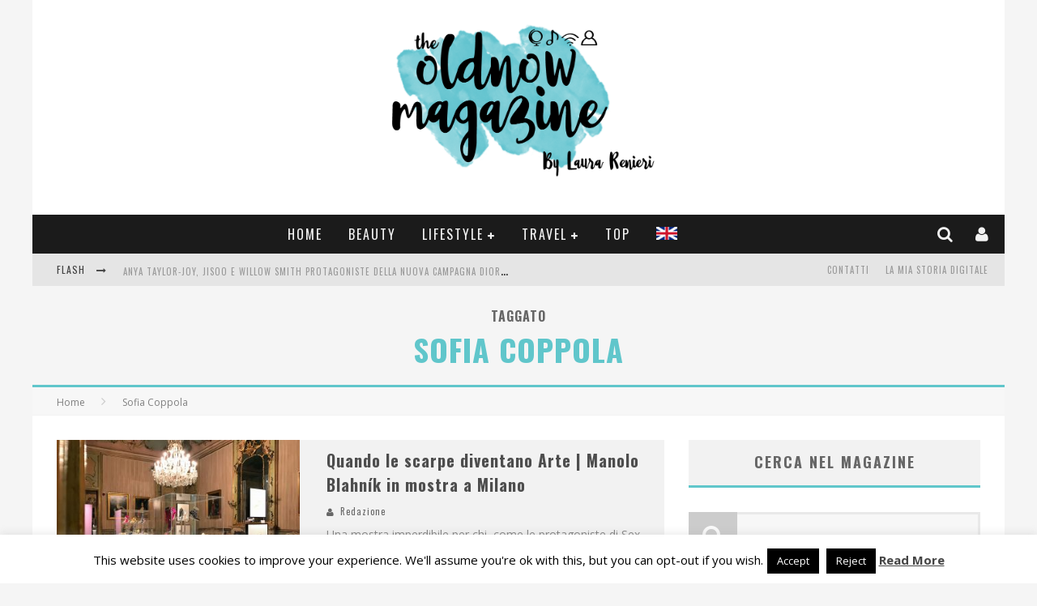

--- FILE ---
content_type: text/html; charset=UTF-8
request_url: https://theoldnow.it/tag/sofia-coppola
body_size: 24882
content:

<!DOCTYPE html>

<!--[if lt IE 7]><html lang="it-IT" class="no-js lt-ie9 lt-ie8 lt-ie7"> <![endif]-->
<!--[if (IE 7)&!(IEMobile)]><html lang="it-IT" class="no-js lt-ie9 lt-ie8"><![endif]-->
<!--[if (IE 8)&!(IEMobile)]><html lang="it-IT" class="no-js lt-ie9"><![endif]-->
<!--[if gt IE 8]><!--> <html lang="it-IT" class="no-js"><!--<![endif]-->

	<head>

		<meta charset="utf-8">

		<!-- Google Chrome Frame for IE -->
		<!--[if IE]><meta http-equiv="X-UA-Compatible" content="IE=edge" /><![endif]-->
		<!-- mobile meta -->
                    <meta name="viewport" content="width=device-width, initial-scale=1.0"/>
        
		<link rel="pingback" href="https://theoldnow.it/xmlrpc.php">

		
		<!-- head functions -->
		<meta name='robots' content='index, follow, max-image-preview:large, max-snippet:-1, max-video-preview:-1' />
	<style>img:is([sizes="auto" i], [sizes^="auto," i]) { contain-intrinsic-size: 3000px 1500px }</style>
	
	<!-- This site is optimized with the Yoast SEO plugin v26.8 - https://yoast.com/product/yoast-seo-wordpress/ -->
	<title>Sofia Coppola Archives - TheOldNow Magazine</title>
	<link rel="canonical" href="https://theoldnow.it/tag/sofia-coppola" />
	<meta property="og:locale" content="it_IT" />
	<meta property="og:type" content="article" />
	<meta property="og:title" content="Sofia Coppola Archives - TheOldNow Magazine" />
	<meta property="og:url" content="https://theoldnow.it/tag/sofia-coppola" />
	<meta property="og:site_name" content="TheOldNow Magazine" />
	<script type="application/ld+json" class="yoast-schema-graph">{"@context":"https://schema.org","@graph":[{"@type":"CollectionPage","@id":"https://theoldnow.it/tag/sofia-coppola","url":"https://theoldnow.it/tag/sofia-coppola","name":"Sofia Coppola Archives - TheOldNow Magazine","isPartOf":{"@id":"https://theoldnow.it/#website"},"primaryImageOfPage":{"@id":"https://theoldnow.it/tag/sofia-coppola#primaryimage"},"image":{"@id":"https://theoldnow.it/tag/sofia-coppola#primaryimage"},"thumbnailUrl":"https://theoldnow.it/wp-content/uploads/2017/02/atmosfera-da-sogno-sala-Manolo-Blahnik-Palazzo-Morando.jpg","breadcrumb":{"@id":"https://theoldnow.it/tag/sofia-coppola#breadcrumb"},"inLanguage":"it-IT"},{"@type":"ImageObject","inLanguage":"it-IT","@id":"https://theoldnow.it/tag/sofia-coppola#primaryimage","url":"https://theoldnow.it/wp-content/uploads/2017/02/atmosfera-da-sogno-sala-Manolo-Blahnik-Palazzo-Morando.jpg","contentUrl":"https://theoldnow.it/wp-content/uploads/2017/02/atmosfera-da-sogno-sala-Manolo-Blahnik-Palazzo-Morando.jpg","width":2000,"height":1500},{"@type":"BreadcrumbList","@id":"https://theoldnow.it/tag/sofia-coppola#breadcrumb","itemListElement":[{"@type":"ListItem","position":1,"name":"Home Page","item":"https://theoldnow.it/"},{"@type":"ListItem","position":2,"name":"Sofia Coppola"}]},{"@type":"WebSite","@id":"https://theoldnow.it/#website","url":"https://theoldnow.it/","name":"TheOldNow Magazine","description":"Web magazine di Lifestyle by Laura Renieri","potentialAction":[{"@type":"SearchAction","target":{"@type":"EntryPoint","urlTemplate":"https://theoldnow.it/?s={search_term_string}"},"query-input":{"@type":"PropertyValueSpecification","valueRequired":true,"valueName":"search_term_string"}}],"inLanguage":"it-IT"}]}</script>
	<!-- / Yoast SEO plugin. -->


<link rel='dns-prefetch' href='//stats.wp.com' />
<link rel='dns-prefetch' href='//fonts.googleapis.com' />
<link rel="alternate" type="application/rss+xml" title="TheOldNow Magazine &raquo; Feed" href="https://theoldnow.it/feed" />
<link rel="alternate" type="application/rss+xml" title="TheOldNow Magazine &raquo; Feed dei commenti" href="https://theoldnow.it/comments/feed" />
<link rel="alternate" type="application/rss+xml" title="TheOldNow Magazine &raquo; Sofia Coppola Feed del tag" href="https://theoldnow.it/tag/sofia-coppola/feed" />
<script type="text/javascript">
/* <![CDATA[ */
window._wpemojiSettings = {"baseUrl":"https:\/\/s.w.org\/images\/core\/emoji\/16.0.1\/72x72\/","ext":".png","svgUrl":"https:\/\/s.w.org\/images\/core\/emoji\/16.0.1\/svg\/","svgExt":".svg","source":{"concatemoji":"https:\/\/theoldnow.it\/wp-includes\/js\/wp-emoji-release.min.js?ver=6.8.3"}};
/*! This file is auto-generated */
!function(s,n){var o,i,e;function c(e){try{var t={supportTests:e,timestamp:(new Date).valueOf()};sessionStorage.setItem(o,JSON.stringify(t))}catch(e){}}function p(e,t,n){e.clearRect(0,0,e.canvas.width,e.canvas.height),e.fillText(t,0,0);var t=new Uint32Array(e.getImageData(0,0,e.canvas.width,e.canvas.height).data),a=(e.clearRect(0,0,e.canvas.width,e.canvas.height),e.fillText(n,0,0),new Uint32Array(e.getImageData(0,0,e.canvas.width,e.canvas.height).data));return t.every(function(e,t){return e===a[t]})}function u(e,t){e.clearRect(0,0,e.canvas.width,e.canvas.height),e.fillText(t,0,0);for(var n=e.getImageData(16,16,1,1),a=0;a<n.data.length;a++)if(0!==n.data[a])return!1;return!0}function f(e,t,n,a){switch(t){case"flag":return n(e,"\ud83c\udff3\ufe0f\u200d\u26a7\ufe0f","\ud83c\udff3\ufe0f\u200b\u26a7\ufe0f")?!1:!n(e,"\ud83c\udde8\ud83c\uddf6","\ud83c\udde8\u200b\ud83c\uddf6")&&!n(e,"\ud83c\udff4\udb40\udc67\udb40\udc62\udb40\udc65\udb40\udc6e\udb40\udc67\udb40\udc7f","\ud83c\udff4\u200b\udb40\udc67\u200b\udb40\udc62\u200b\udb40\udc65\u200b\udb40\udc6e\u200b\udb40\udc67\u200b\udb40\udc7f");case"emoji":return!a(e,"\ud83e\udedf")}return!1}function g(e,t,n,a){var r="undefined"!=typeof WorkerGlobalScope&&self instanceof WorkerGlobalScope?new OffscreenCanvas(300,150):s.createElement("canvas"),o=r.getContext("2d",{willReadFrequently:!0}),i=(o.textBaseline="top",o.font="600 32px Arial",{});return e.forEach(function(e){i[e]=t(o,e,n,a)}),i}function t(e){var t=s.createElement("script");t.src=e,t.defer=!0,s.head.appendChild(t)}"undefined"!=typeof Promise&&(o="wpEmojiSettingsSupports",i=["flag","emoji"],n.supports={everything:!0,everythingExceptFlag:!0},e=new Promise(function(e){s.addEventListener("DOMContentLoaded",e,{once:!0})}),new Promise(function(t){var n=function(){try{var e=JSON.parse(sessionStorage.getItem(o));if("object"==typeof e&&"number"==typeof e.timestamp&&(new Date).valueOf()<e.timestamp+604800&&"object"==typeof e.supportTests)return e.supportTests}catch(e){}return null}();if(!n){if("undefined"!=typeof Worker&&"undefined"!=typeof OffscreenCanvas&&"undefined"!=typeof URL&&URL.createObjectURL&&"undefined"!=typeof Blob)try{var e="postMessage("+g.toString()+"("+[JSON.stringify(i),f.toString(),p.toString(),u.toString()].join(",")+"));",a=new Blob([e],{type:"text/javascript"}),r=new Worker(URL.createObjectURL(a),{name:"wpTestEmojiSupports"});return void(r.onmessage=function(e){c(n=e.data),r.terminate(),t(n)})}catch(e){}c(n=g(i,f,p,u))}t(n)}).then(function(e){for(var t in e)n.supports[t]=e[t],n.supports.everything=n.supports.everything&&n.supports[t],"flag"!==t&&(n.supports.everythingExceptFlag=n.supports.everythingExceptFlag&&n.supports[t]);n.supports.everythingExceptFlag=n.supports.everythingExceptFlag&&!n.supports.flag,n.DOMReady=!1,n.readyCallback=function(){n.DOMReady=!0}}).then(function(){return e}).then(function(){var e;n.supports.everything||(n.readyCallback(),(e=n.source||{}).concatemoji?t(e.concatemoji):e.wpemoji&&e.twemoji&&(t(e.twemoji),t(e.wpemoji)))}))}((window,document),window._wpemojiSettings);
/* ]]> */
</script>

<style id='wp-emoji-styles-inline-css' type='text/css'>

	img.wp-smiley, img.emoji {
		display: inline !important;
		border: none !important;
		box-shadow: none !important;
		height: 1em !important;
		width: 1em !important;
		margin: 0 0.07em !important;
		vertical-align: -0.1em !important;
		background: none !important;
		padding: 0 !important;
	}
</style>
<link rel='stylesheet' id='wp-block-library-css' href='https://theoldnow.it/wp-includes/css/dist/block-library/style.min.css?ver=6.8.3' type='text/css' media='all' />
<style id='classic-theme-styles-inline-css' type='text/css'>
/*! This file is auto-generated */
.wp-block-button__link{color:#fff;background-color:#32373c;border-radius:9999px;box-shadow:none;text-decoration:none;padding:calc(.667em + 2px) calc(1.333em + 2px);font-size:1.125em}.wp-block-file__button{background:#32373c;color:#fff;text-decoration:none}
</style>
<link rel='stylesheet' id='mediaelement-css' href='https://theoldnow.it/wp-includes/js/mediaelement/mediaelementplayer-legacy.min.css?ver=4.2.17' type='text/css' media='all' />
<link rel='stylesheet' id='wp-mediaelement-css' href='https://theoldnow.it/wp-includes/js/mediaelement/wp-mediaelement.min.css?ver=6.8.3' type='text/css' media='all' />
<style id='jetpack-sharing-buttons-style-inline-css' type='text/css'>
.jetpack-sharing-buttons__services-list{display:flex;flex-direction:row;flex-wrap:wrap;gap:0;list-style-type:none;margin:5px;padding:0}.jetpack-sharing-buttons__services-list.has-small-icon-size{font-size:12px}.jetpack-sharing-buttons__services-list.has-normal-icon-size{font-size:16px}.jetpack-sharing-buttons__services-list.has-large-icon-size{font-size:24px}.jetpack-sharing-buttons__services-list.has-huge-icon-size{font-size:36px}@media print{.jetpack-sharing-buttons__services-list{display:none!important}}.editor-styles-wrapper .wp-block-jetpack-sharing-buttons{gap:0;padding-inline-start:0}ul.jetpack-sharing-buttons__services-list.has-background{padding:1.25em 2.375em}
</style>
<style id='global-styles-inline-css' type='text/css'>
:root{--wp--preset--aspect-ratio--square: 1;--wp--preset--aspect-ratio--4-3: 4/3;--wp--preset--aspect-ratio--3-4: 3/4;--wp--preset--aspect-ratio--3-2: 3/2;--wp--preset--aspect-ratio--2-3: 2/3;--wp--preset--aspect-ratio--16-9: 16/9;--wp--preset--aspect-ratio--9-16: 9/16;--wp--preset--color--black: #000000;--wp--preset--color--cyan-bluish-gray: #abb8c3;--wp--preset--color--white: #ffffff;--wp--preset--color--pale-pink: #f78da7;--wp--preset--color--vivid-red: #cf2e2e;--wp--preset--color--luminous-vivid-orange: #ff6900;--wp--preset--color--luminous-vivid-amber: #fcb900;--wp--preset--color--light-green-cyan: #7bdcb5;--wp--preset--color--vivid-green-cyan: #00d084;--wp--preset--color--pale-cyan-blue: #8ed1fc;--wp--preset--color--vivid-cyan-blue: #0693e3;--wp--preset--color--vivid-purple: #9b51e0;--wp--preset--gradient--vivid-cyan-blue-to-vivid-purple: linear-gradient(135deg,rgba(6,147,227,1) 0%,rgb(155,81,224) 100%);--wp--preset--gradient--light-green-cyan-to-vivid-green-cyan: linear-gradient(135deg,rgb(122,220,180) 0%,rgb(0,208,130) 100%);--wp--preset--gradient--luminous-vivid-amber-to-luminous-vivid-orange: linear-gradient(135deg,rgba(252,185,0,1) 0%,rgba(255,105,0,1) 100%);--wp--preset--gradient--luminous-vivid-orange-to-vivid-red: linear-gradient(135deg,rgba(255,105,0,1) 0%,rgb(207,46,46) 100%);--wp--preset--gradient--very-light-gray-to-cyan-bluish-gray: linear-gradient(135deg,rgb(238,238,238) 0%,rgb(169,184,195) 100%);--wp--preset--gradient--cool-to-warm-spectrum: linear-gradient(135deg,rgb(74,234,220) 0%,rgb(151,120,209) 20%,rgb(207,42,186) 40%,rgb(238,44,130) 60%,rgb(251,105,98) 80%,rgb(254,248,76) 100%);--wp--preset--gradient--blush-light-purple: linear-gradient(135deg,rgb(255,206,236) 0%,rgb(152,150,240) 100%);--wp--preset--gradient--blush-bordeaux: linear-gradient(135deg,rgb(254,205,165) 0%,rgb(254,45,45) 50%,rgb(107,0,62) 100%);--wp--preset--gradient--luminous-dusk: linear-gradient(135deg,rgb(255,203,112) 0%,rgb(199,81,192) 50%,rgb(65,88,208) 100%);--wp--preset--gradient--pale-ocean: linear-gradient(135deg,rgb(255,245,203) 0%,rgb(182,227,212) 50%,rgb(51,167,181) 100%);--wp--preset--gradient--electric-grass: linear-gradient(135deg,rgb(202,248,128) 0%,rgb(113,206,126) 100%);--wp--preset--gradient--midnight: linear-gradient(135deg,rgb(2,3,129) 0%,rgb(40,116,252) 100%);--wp--preset--font-size--small: 13px;--wp--preset--font-size--medium: 20px;--wp--preset--font-size--large: 36px;--wp--preset--font-size--x-large: 42px;--wp--preset--spacing--20: 0.44rem;--wp--preset--spacing--30: 0.67rem;--wp--preset--spacing--40: 1rem;--wp--preset--spacing--50: 1.5rem;--wp--preset--spacing--60: 2.25rem;--wp--preset--spacing--70: 3.38rem;--wp--preset--spacing--80: 5.06rem;--wp--preset--shadow--natural: 6px 6px 9px rgba(0, 0, 0, 0.2);--wp--preset--shadow--deep: 12px 12px 50px rgba(0, 0, 0, 0.4);--wp--preset--shadow--sharp: 6px 6px 0px rgba(0, 0, 0, 0.2);--wp--preset--shadow--outlined: 6px 6px 0px -3px rgba(255, 255, 255, 1), 6px 6px rgba(0, 0, 0, 1);--wp--preset--shadow--crisp: 6px 6px 0px rgba(0, 0, 0, 1);}:where(.is-layout-flex){gap: 0.5em;}:where(.is-layout-grid){gap: 0.5em;}body .is-layout-flex{display: flex;}.is-layout-flex{flex-wrap: wrap;align-items: center;}.is-layout-flex > :is(*, div){margin: 0;}body .is-layout-grid{display: grid;}.is-layout-grid > :is(*, div){margin: 0;}:where(.wp-block-columns.is-layout-flex){gap: 2em;}:where(.wp-block-columns.is-layout-grid){gap: 2em;}:where(.wp-block-post-template.is-layout-flex){gap: 1.25em;}:where(.wp-block-post-template.is-layout-grid){gap: 1.25em;}.has-black-color{color: var(--wp--preset--color--black) !important;}.has-cyan-bluish-gray-color{color: var(--wp--preset--color--cyan-bluish-gray) !important;}.has-white-color{color: var(--wp--preset--color--white) !important;}.has-pale-pink-color{color: var(--wp--preset--color--pale-pink) !important;}.has-vivid-red-color{color: var(--wp--preset--color--vivid-red) !important;}.has-luminous-vivid-orange-color{color: var(--wp--preset--color--luminous-vivid-orange) !important;}.has-luminous-vivid-amber-color{color: var(--wp--preset--color--luminous-vivid-amber) !important;}.has-light-green-cyan-color{color: var(--wp--preset--color--light-green-cyan) !important;}.has-vivid-green-cyan-color{color: var(--wp--preset--color--vivid-green-cyan) !important;}.has-pale-cyan-blue-color{color: var(--wp--preset--color--pale-cyan-blue) !important;}.has-vivid-cyan-blue-color{color: var(--wp--preset--color--vivid-cyan-blue) !important;}.has-vivid-purple-color{color: var(--wp--preset--color--vivid-purple) !important;}.has-black-background-color{background-color: var(--wp--preset--color--black) !important;}.has-cyan-bluish-gray-background-color{background-color: var(--wp--preset--color--cyan-bluish-gray) !important;}.has-white-background-color{background-color: var(--wp--preset--color--white) !important;}.has-pale-pink-background-color{background-color: var(--wp--preset--color--pale-pink) !important;}.has-vivid-red-background-color{background-color: var(--wp--preset--color--vivid-red) !important;}.has-luminous-vivid-orange-background-color{background-color: var(--wp--preset--color--luminous-vivid-orange) !important;}.has-luminous-vivid-amber-background-color{background-color: var(--wp--preset--color--luminous-vivid-amber) !important;}.has-light-green-cyan-background-color{background-color: var(--wp--preset--color--light-green-cyan) !important;}.has-vivid-green-cyan-background-color{background-color: var(--wp--preset--color--vivid-green-cyan) !important;}.has-pale-cyan-blue-background-color{background-color: var(--wp--preset--color--pale-cyan-blue) !important;}.has-vivid-cyan-blue-background-color{background-color: var(--wp--preset--color--vivid-cyan-blue) !important;}.has-vivid-purple-background-color{background-color: var(--wp--preset--color--vivid-purple) !important;}.has-black-border-color{border-color: var(--wp--preset--color--black) !important;}.has-cyan-bluish-gray-border-color{border-color: var(--wp--preset--color--cyan-bluish-gray) !important;}.has-white-border-color{border-color: var(--wp--preset--color--white) !important;}.has-pale-pink-border-color{border-color: var(--wp--preset--color--pale-pink) !important;}.has-vivid-red-border-color{border-color: var(--wp--preset--color--vivid-red) !important;}.has-luminous-vivid-orange-border-color{border-color: var(--wp--preset--color--luminous-vivid-orange) !important;}.has-luminous-vivid-amber-border-color{border-color: var(--wp--preset--color--luminous-vivid-amber) !important;}.has-light-green-cyan-border-color{border-color: var(--wp--preset--color--light-green-cyan) !important;}.has-vivid-green-cyan-border-color{border-color: var(--wp--preset--color--vivid-green-cyan) !important;}.has-pale-cyan-blue-border-color{border-color: var(--wp--preset--color--pale-cyan-blue) !important;}.has-vivid-cyan-blue-border-color{border-color: var(--wp--preset--color--vivid-cyan-blue) !important;}.has-vivid-purple-border-color{border-color: var(--wp--preset--color--vivid-purple) !important;}.has-vivid-cyan-blue-to-vivid-purple-gradient-background{background: var(--wp--preset--gradient--vivid-cyan-blue-to-vivid-purple) !important;}.has-light-green-cyan-to-vivid-green-cyan-gradient-background{background: var(--wp--preset--gradient--light-green-cyan-to-vivid-green-cyan) !important;}.has-luminous-vivid-amber-to-luminous-vivid-orange-gradient-background{background: var(--wp--preset--gradient--luminous-vivid-amber-to-luminous-vivid-orange) !important;}.has-luminous-vivid-orange-to-vivid-red-gradient-background{background: var(--wp--preset--gradient--luminous-vivid-orange-to-vivid-red) !important;}.has-very-light-gray-to-cyan-bluish-gray-gradient-background{background: var(--wp--preset--gradient--very-light-gray-to-cyan-bluish-gray) !important;}.has-cool-to-warm-spectrum-gradient-background{background: var(--wp--preset--gradient--cool-to-warm-spectrum) !important;}.has-blush-light-purple-gradient-background{background: var(--wp--preset--gradient--blush-light-purple) !important;}.has-blush-bordeaux-gradient-background{background: var(--wp--preset--gradient--blush-bordeaux) !important;}.has-luminous-dusk-gradient-background{background: var(--wp--preset--gradient--luminous-dusk) !important;}.has-pale-ocean-gradient-background{background: var(--wp--preset--gradient--pale-ocean) !important;}.has-electric-grass-gradient-background{background: var(--wp--preset--gradient--electric-grass) !important;}.has-midnight-gradient-background{background: var(--wp--preset--gradient--midnight) !important;}.has-small-font-size{font-size: var(--wp--preset--font-size--small) !important;}.has-medium-font-size{font-size: var(--wp--preset--font-size--medium) !important;}.has-large-font-size{font-size: var(--wp--preset--font-size--large) !important;}.has-x-large-font-size{font-size: var(--wp--preset--font-size--x-large) !important;}
:where(.wp-block-post-template.is-layout-flex){gap: 1.25em;}:where(.wp-block-post-template.is-layout-grid){gap: 1.25em;}
:where(.wp-block-columns.is-layout-flex){gap: 2em;}:where(.wp-block-columns.is-layout-grid){gap: 2em;}
:root :where(.wp-block-pullquote){font-size: 1.5em;line-height: 1.6;}
</style>
<link rel='stylesheet' id='cookie-law-info-css' href='https://theoldnow.it/wp-content/plugins/cookie-law-info/legacy/public/css/cookie-law-info-public.css?ver=3.3.9.1' type='text/css' media='all' />
<link rel='stylesheet' id='cookie-law-info-gdpr-css' href='https://theoldnow.it/wp-content/plugins/cookie-law-info/legacy/public/css/cookie-law-info-gdpr.css?ver=3.3.9.1' type='text/css' media='all' />
<link rel='stylesheet' id='login-with-ajax-css' href='https://theoldnow.it/wp-content/themes/valenti/plugins/login-with-ajax/widget.css?ver=4.5.1' type='text/css' media='all' />
<link rel='stylesheet' id='cb-main-stylesheet-css' href='https://theoldnow.it/wp-content/themes/valenti/library/css/style.css?ver=5.3.0' type='text/css' media='all' />
<link rel='stylesheet' id='cb-font-stylesheet-css' href='//fonts.googleapis.com/css?family=Oswald%3A400%2C700%2C400italic%7COpen+Sans%3A400%2C700%2C400italic&#038;subset=greek%2Cgreek-ext&#038;ver=5.3.0' type='text/css' media='all' />
<link rel='stylesheet' id='fontawesome-css' href='https://theoldnow.it/wp-content/themes/valenti/library/css/fontawesome/css/font-awesome.min.css?ver=4.6.1' type='text/css' media='all' />
<!--[if lt IE 9]>
<link rel='stylesheet' id='cb-ie-only-css' href='https://theoldnow.it/wp-content/themes/valenti/library/css/ie.css?ver=5.3.0' type='text/css' media='all' />
<![endif]-->
<link rel='stylesheet' id='cb-child-stylesheet-css' href='https://theoldnow.it/wp-content/themes/valenti-child/style.css?ver=1.0' type='text/css' media='all' />
<script type="text/javascript" src="https://theoldnow.it/wp-includes/js/jquery/jquery.min.js?ver=3.7.1" id="jquery-core-js"></script>
<script type="text/javascript" src="https://theoldnow.it/wp-includes/js/jquery/jquery-migrate.min.js?ver=3.4.1" id="jquery-migrate-js"></script>
<script type="text/javascript" id="cookie-law-info-js-extra">
/* <![CDATA[ */
var Cli_Data = {"nn_cookie_ids":[],"cookielist":[],"non_necessary_cookies":[],"ccpaEnabled":"","ccpaRegionBased":"","ccpaBarEnabled":"","strictlyEnabled":["necessary","obligatoire"],"ccpaType":"gdpr","js_blocking":"","custom_integration":"","triggerDomRefresh":"","secure_cookies":""};
var cli_cookiebar_settings = {"animate_speed_hide":"500","animate_speed_show":"500","background":"#fff","border":"#444","border_on":"","button_1_button_colour":"#000","button_1_button_hover":"#000000","button_1_link_colour":"#fff","button_1_as_button":"1","button_1_new_win":"","button_2_button_colour":"#333","button_2_button_hover":"#292929","button_2_link_colour":"#444","button_2_as_button":"","button_2_hidebar":"1","button_3_button_colour":"#000","button_3_button_hover":"#000000","button_3_link_colour":"#fff","button_3_as_button":"1","button_3_new_win":"1","button_4_button_colour":"#000","button_4_button_hover":"#000000","button_4_link_colour":"#fff","button_4_as_button":"1","button_7_button_colour":"#61a229","button_7_button_hover":"#4e8221","button_7_link_colour":"#fff","button_7_as_button":"1","button_7_new_win":"","font_family":"inherit","header_fix":"","notify_animate_hide":"1","notify_animate_show":"","notify_div_id":"#cookie-law-info-bar","notify_position_horizontal":"right","notify_position_vertical":"bottom","scroll_close":"","scroll_close_reload":"","accept_close_reload":"","reject_close_reload":"","showagain_tab":"1","showagain_background":"#fff","showagain_border":"#000","showagain_div_id":"#cookie-law-info-again","showagain_x_position":"100px","text":"#000","show_once_yn":"","show_once":"10000","logging_on":"","as_popup":"","popup_overlay":"1","bar_heading_text":"","cookie_bar_as":"banner","popup_showagain_position":"bottom-right","widget_position":"left"};
var log_object = {"ajax_url":"https:\/\/theoldnow.it\/wp-admin\/admin-ajax.php"};
/* ]]> */
</script>
<script type="text/javascript" src="https://theoldnow.it/wp-content/plugins/cookie-law-info/legacy/public/js/cookie-law-info-public.js?ver=3.3.9.1" id="cookie-law-info-js"></script>
<script type="text/javascript" id="login-with-ajax-js-extra">
/* <![CDATA[ */
var LWA = {"ajaxurl":"https:\/\/theoldnow.it\/wp-admin\/admin-ajax.php","off":""};
/* ]]> */
</script>
<script type="text/javascript" src="https://theoldnow.it/wp-content/themes/valenti/plugins/login-with-ajax/login-with-ajax.js?ver=4.5.1" id="login-with-ajax-js"></script>
<script type="text/javascript" src="https://theoldnow.it/wp-content/plugins/login-with-ajax/ajaxify/ajaxify.min.js?ver=4.5.1" id="login-with-ajax-ajaxify-js"></script>
<script type="text/javascript" src="https://theoldnow.it/wp-content/themes/valenti/library/js/modernizr.custom.min.js?ver=2.6.2" id="cb-modernizr-js"></script>
<link rel="https://api.w.org/" href="https://theoldnow.it/wp-json/" /><link rel="alternate" title="JSON" type="application/json" href="https://theoldnow.it/wp-json/wp/v2/tags/28218" /><link rel="EditURI" type="application/rsd+xml" title="RSD" href="https://theoldnow.it/xmlrpc.php?rsd" />
<meta name="generator" content="WordPress 6.8.3" />
<meta name="cdp-version" content="1.5.0" />	<style>img#wpstats{display:none}</style>
		<style>.cb-base-color, .cb-overlay-stars .fa-star, #cb-vote .fa-star, .cb-review-box .cb-score-box, .bbp-submit-wrapper button, .bbp-submit-wrapper button:visited, .buddypress .cb-cat-header #cb-cat-title a,  .buddypress .cb-cat-header #cb-cat-title a:visited, .woocommerce .star-rating:before, .woocommerce-page .star-rating:before, .woocommerce .star-rating span, .woocommerce-page .star-rating span, .woocommerce .stars a {
            color:#60c6cb;
        }#cb-search-modal .cb-header, .cb-join-modal .cb-header, .lwa .cb-header, .cb-review-box .cb-score-box, .bbp-submit-wrapper button, #buddypress button:hover, #buddypress a.button:hover, #buddypress a.button:focus, #buddypress input[type=submit]:hover, #buddypress input[type=button]:hover, #buddypress input[type=reset]:hover, #buddypress ul.button-nav li a:hover, #buddypress ul.button-nav li.current a, #buddypress div.generic-button a:hover, #buddypress .comment-reply-link:hover, #buddypress .activity-list li.load-more:hover, #buddypress #groups-list .generic-button a:hover {
            border-color: #60c6cb;
        }.cb-sidebar-widget .cb-sidebar-widget-title, .cb-multi-widget .tabbernav .tabberactive, .cb-author-page .cb-author-details .cb-meta .cb-author-page-contact, .cb-about-page .cb-author-line .cb-author-details .cb-meta .cb-author-page-contact, .cb-page-header, .cb-404-header, .cb-cat-header, #cb-footer #cb-widgets .cb-footer-widget-title span, #wp-calendar caption, .cb-tabs ul .current, .cb-tabs ul .ui-state-active, #bbpress-forums li.bbp-header, #buddypress #members-list .cb-member-list-box .item .item-title, #buddypress div.item-list-tabs ul li.selected, #buddypress div.item-list-tabs ul li.current, #buddypress .item-list-tabs ul li:hover, .woocommerce div.product .woocommerce-tabs ul.tabs li.active {
            border-bottom-color: #60c6cb ;
        }#cb-main-menu .current-post-ancestor, #cb-main-menu .current-menu-item, #cb-main-menu .current-menu-ancestor, #cb-main-menu .current-post-parent, #cb-main-menu .current-menu-parent, #cb-main-menu .current_page_item, #cb-main-menu .current-page-ancestor, #cb-main-menu .current-category-ancestor, .cb-review-box .cb-bar .cb-overlay span, #cb-accent-color, .cb-highlight, #buddypress button:hover, #buddypress a.button:hover, #buddypress a.button:focus, #buddypress input[type=submit]:hover, #buddypress input[type=button]:hover, #buddypress input[type=reset]:hover, #buddypress ul.button-nav li a:hover, #buddypress ul.button-nav li.current a, #buddypress div.generic-button a:hover, #buddypress .comment-reply-link:hover, #buddypress .activity-list li.load-more:hover, #buddypress #groups-list .generic-button a:hover {
            background-color: #60c6cb;
        }</style><style type="text/css">
                                                 body, #respond { font-family: 'Open Sans', sans-serif; }
                                                 h1, h2, h3, h4, h5, h6, .h1, .h2, .h3, .h4, .h5, .h6, #cb-nav-bar #cb-main-menu ul li > a, .cb-author-posts-count, .cb-author-title, .cb-author-position, .search  .s, .cb-review-box .cb-bar, .cb-review-box .cb-score-box, .cb-review-box .cb-title, #cb-review-title, .cb-title-subtle, #cb-top-menu a, .tabbernav, #cb-next-link a, #cb-previous-link a, .cb-review-ext-box .cb-score, .tipper-positioner, .cb-caption, .cb-button, #wp-calendar caption, .forum-titles, .bbp-submit-wrapper button, #bbpress-forums li.bbp-header, #bbpress-forums fieldset.bbp-form .bbp-the-content-wrapper input, #bbpress-forums .bbp-forum-title, #bbpress-forums .bbp-topic-permalink, .widget_display_stats dl dt, .cb-lwa-profile .cb-block, #buddypress #members-list .cb-member-list-box .item .item-title, #buddypress div.item-list-tabs ul li, #buddypress .activity-list li.load-more, #buddypress a.activity-time-since, #buddypress ul#groups-list li div.meta, .widget.buddypress div.item-options, .cb-activity-stream #buddypress .activity-header .time-since, .cb-font-header, .woocommerce table.shop_table th, .woocommerce-page table.shop_table th, .cb-infinite-scroll a, .cb-no-more-posts { font-family:'Oswald', sans-serif; }
                     </style><script>
  (function(i,s,o,g,r,a,m){i['GoogleAnalyticsObject']=r;i[r]=i[r]||function(){
  (i[r].q=i[r].q||[]).push(arguments)},i[r].l=1*new Date();a=s.createElement(o),
  m=s.getElementsByTagName(o)[0];a.async=1;a.src=g;m.parentNode.insertBefore(a,m)
  })(window,document,'script','https://www.google-analytics.com/analytics.js','ga');

  ga('create', 'UA-26523493-1', 'auto');
  ga('send', 'pageview');

</script><style type="text/css">.header { background-color: #ffffff; }</style><!-- end custom css --><style>#cb-nav-bar #cb-main-menu .main-nav .menu-item-99061:hover,
                                         #cb-nav-bar #cb-main-menu .main-nav .menu-item-99061:focus,
                                         #cb-nav-bar #cb-main-menu .main-nav .menu-item-99061 .cb-sub-menu li .cb-grandchild-menu,
                                         #cb-nav-bar #cb-main-menu .main-nav .menu-item-99061 .cb-sub-menu { background:#60c6cb!important; }
                                         #cb-nav-bar #cb-main-menu .main-nav .menu-item-99061 .cb-mega-menu .cb-sub-menu li a { border-bottom-color:#60c6cb!important; }
#cb-nav-bar #cb-main-menu .main-nav .menu-item-39125:hover,
                                             #cb-nav-bar #cb-main-menu .main-nav .menu-item-39125:focus,
                                             #cb-nav-bar #cb-main-menu .main-nav .menu-item-39125 .cb-sub-menu li .cb-grandchild-menu,
                                             #cb-nav-bar #cb-main-menu .main-nav .menu-item-39125 .cb-sub-menu { background:#60c6cb!important; }
                                             #cb-nav-bar #cb-main-menu .main-nav .menu-item-39125 .cb-mega-menu .cb-sub-menu li a { border-bottom-color:#60c6cb!important; }
#cb-nav-bar #cb-main-menu .main-nav .menu-item-39129:hover,
                                             #cb-nav-bar #cb-main-menu .main-nav .menu-item-39129:focus,
                                             #cb-nav-bar #cb-main-menu .main-nav .menu-item-39129 .cb-sub-menu li .cb-grandchild-menu,
                                             #cb-nav-bar #cb-main-menu .main-nav .menu-item-39129 .cb-sub-menu { background:#60c6cb!important; }
                                             #cb-nav-bar #cb-main-menu .main-nav .menu-item-39129 .cb-mega-menu .cb-sub-menu li a { border-bottom-color:#60c6cb!important; }
#cb-nav-bar #cb-main-menu .main-nav .menu-item-143296:hover,
                                             #cb-nav-bar #cb-main-menu .main-nav .menu-item-143296:focus,
                                             #cb-nav-bar #cb-main-menu .main-nav .menu-item-143296 .cb-sub-menu li .cb-grandchild-menu,
                                             #cb-nav-bar #cb-main-menu .main-nav .menu-item-143296 .cb-sub-menu { background:#60c6cb!important; }
                                             #cb-nav-bar #cb-main-menu .main-nav .menu-item-143296 .cb-mega-menu .cb-sub-menu li a { border-bottom-color:#60c6cb!important; }
#cb-nav-bar #cb-main-menu .main-nav .menu-item-47546:hover,
                                             #cb-nav-bar #cb-main-menu .main-nav .menu-item-47546:focus,
                                             #cb-nav-bar #cb-main-menu .main-nav .menu-item-47546 .cb-sub-menu li .cb-grandchild-menu,
                                             #cb-nav-bar #cb-main-menu .main-nav .menu-item-47546 .cb-sub-menu { background:#60c6cb!important; }
                                             #cb-nav-bar #cb-main-menu .main-nav .menu-item-47546 .cb-mega-menu .cb-sub-menu li a { border-bottom-color:#60c6cb!important; }
#cb-nav-bar #cb-main-menu .main-nav .menu-item-39128:hover,
                                             #cb-nav-bar #cb-main-menu .main-nav .menu-item-39128:focus,
                                             #cb-nav-bar #cb-main-menu .main-nav .menu-item-39128 .cb-sub-menu li .cb-grandchild-menu,
                                             #cb-nav-bar #cb-main-menu .main-nav .menu-item-39128 .cb-sub-menu { background:#60c6cb!important; }
                                             #cb-nav-bar #cb-main-menu .main-nav .menu-item-39128 .cb-mega-menu .cb-sub-menu li a { border-bottom-color:#60c6cb!important; }
#cb-nav-bar #cb-main-menu .main-nav .menu-item-120555:hover,
                                             #cb-nav-bar #cb-main-menu .main-nav .menu-item-120555:focus,
                                             #cb-nav-bar #cb-main-menu .main-nav .menu-item-120555 .cb-sub-menu li .cb-grandchild-menu,
                                             #cb-nav-bar #cb-main-menu .main-nav .menu-item-120555 .cb-sub-menu { background:#60c6cb!important; }
                                             #cb-nav-bar #cb-main-menu .main-nav .menu-item-120555 .cb-mega-menu .cb-sub-menu li a { border-bottom-color:#60c6cb!important; }
#cb-nav-bar #cb-main-menu .main-nav .menu-item-118789:hover,
                                             #cb-nav-bar #cb-main-menu .main-nav .menu-item-118789:focus,
                                             #cb-nav-bar #cb-main-menu .main-nav .menu-item-118789 .cb-sub-menu li .cb-grandchild-menu,
                                             #cb-nav-bar #cb-main-menu .main-nav .menu-item-118789 .cb-sub-menu { background:#60c6cb!important; }
                                             #cb-nav-bar #cb-main-menu .main-nav .menu-item-118789 .cb-mega-menu .cb-sub-menu li a { border-bottom-color:#60c6cb!important; }
#cb-nav-bar #cb-main-menu .main-nav .menu-item-84159:hover,
                                             #cb-nav-bar #cb-main-menu .main-nav .menu-item-84159:focus,
                                             #cb-nav-bar #cb-main-menu .main-nav .menu-item-84159 .cb-sub-menu li .cb-grandchild-menu,
                                             #cb-nav-bar #cb-main-menu .main-nav .menu-item-84159 .cb-sub-menu { background:#60c6cb!important; }
                                             #cb-nav-bar #cb-main-menu .main-nav .menu-item-84159 .cb-mega-menu .cb-sub-menu li a { border-bottom-color:#60c6cb!important; }
#cb-nav-bar #cb-main-menu .main-nav .menu-item-119463:hover,
                                             #cb-nav-bar #cb-main-menu .main-nav .menu-item-119463:focus,
                                             #cb-nav-bar #cb-main-menu .main-nav .menu-item-119463 .cb-sub-menu li .cb-grandchild-menu,
                                             #cb-nav-bar #cb-main-menu .main-nav .menu-item-119463 .cb-sub-menu { background:#60c6cb!important; }
                                             #cb-nav-bar #cb-main-menu .main-nav .menu-item-119463 .cb-mega-menu .cb-sub-menu li a { border-bottom-color:#60c6cb!important; }
#cb-nav-bar #cb-main-menu .main-nav .menu-item-107494:hover,
                                             #cb-nav-bar #cb-main-menu .main-nav .menu-item-107494:focus,
                                             #cb-nav-bar #cb-main-menu .main-nav .menu-item-107494 .cb-sub-menu li .cb-grandchild-menu,
                                             #cb-nav-bar #cb-main-menu .main-nav .menu-item-107494 .cb-sub-menu { background:#60c6cb!important; }
                                             #cb-nav-bar #cb-main-menu .main-nav .menu-item-107494 .cb-mega-menu .cb-sub-menu li a { border-bottom-color:#60c6cb!important; }
#cb-nav-bar #cb-main-menu .main-nav .menu-item-121437:hover,
                                             #cb-nav-bar #cb-main-menu .main-nav .menu-item-121437:focus,
                                             #cb-nav-bar #cb-main-menu .main-nav .menu-item-121437 .cb-sub-menu li .cb-grandchild-menu,
                                             #cb-nav-bar #cb-main-menu .main-nav .menu-item-121437 .cb-sub-menu { background:#60c6cb!important; }
                                             #cb-nav-bar #cb-main-menu .main-nav .menu-item-121437 .cb-mega-menu .cb-sub-menu li a { border-bottom-color:#60c6cb!important; }
#cb-nav-bar #cb-main-menu .main-nav .menu-item-39123:hover,
                                             #cb-nav-bar #cb-main-menu .main-nav .menu-item-39123:focus,
                                             #cb-nav-bar #cb-main-menu .main-nav .menu-item-39123 .cb-sub-menu li .cb-grandchild-menu,
                                             #cb-nav-bar #cb-main-menu .main-nav .menu-item-39123 .cb-sub-menu { background:#60c6cb!important; }
                                             #cb-nav-bar #cb-main-menu .main-nav .menu-item-39123 .cb-mega-menu .cb-sub-menu li a { border-bottom-color:#60c6cb!important; }
#cb-nav-bar #cb-main-menu .main-nav .menu-item-130828:hover,
                                             #cb-nav-bar #cb-main-menu .main-nav .menu-item-130828:focus,
                                             #cb-nav-bar #cb-main-menu .main-nav .menu-item-130828 .cb-sub-menu li .cb-grandchild-menu,
                                             #cb-nav-bar #cb-main-menu .main-nav .menu-item-130828 .cb-sub-menu { background:#60c6cb!important; }
                                             #cb-nav-bar #cb-main-menu .main-nav .menu-item-130828 .cb-mega-menu .cb-sub-menu li a { border-bottom-color:#60c6cb!important; }
#cb-nav-bar #cb-main-menu .main-nav .menu-item-63274:hover,
                                             #cb-nav-bar #cb-main-menu .main-nav .menu-item-63274:focus,
                                             #cb-nav-bar #cb-main-menu .main-nav .menu-item-63274 .cb-sub-menu li .cb-grandchild-menu,
                                             #cb-nav-bar #cb-main-menu .main-nav .menu-item-63274 .cb-sub-menu { background:#60c6cb!important; }
                                             #cb-nav-bar #cb-main-menu .main-nav .menu-item-63274 .cb-mega-menu .cb-sub-menu li a { border-bottom-color:#60c6cb!important; }
#cb-nav-bar #cb-main-menu .main-nav .menu-item-63273:hover,
                                             #cb-nav-bar #cb-main-menu .main-nav .menu-item-63273:focus,
                                             #cb-nav-bar #cb-main-menu .main-nav .menu-item-63273 .cb-sub-menu li .cb-grandchild-menu,
                                             #cb-nav-bar #cb-main-menu .main-nav .menu-item-63273 .cb-sub-menu { background:#60c6cb!important; }
                                             #cb-nav-bar #cb-main-menu .main-nav .menu-item-63273 .cb-mega-menu .cb-sub-menu li a { border-bottom-color:#60c6cb!important; }
#cb-nav-bar #cb-main-menu .main-nav .menu-item-92445:hover,
                                             #cb-nav-bar #cb-main-menu .main-nav .menu-item-92445:focus,
                                             #cb-nav-bar #cb-main-menu .main-nav .menu-item-92445 .cb-sub-menu li .cb-grandchild-menu,
                                             #cb-nav-bar #cb-main-menu .main-nav .menu-item-92445 .cb-sub-menu { background:#60c6cb!important; }
                                             #cb-nav-bar #cb-main-menu .main-nav .menu-item-92445 .cb-mega-menu .cb-sub-menu li a { border-bottom-color:#60c6cb!important; }
#cb-nav-bar #cb-main-menu .main-nav .menu-item-63270:hover,
                                             #cb-nav-bar #cb-main-menu .main-nav .menu-item-63270:focus,
                                             #cb-nav-bar #cb-main-menu .main-nav .menu-item-63270 .cb-sub-menu li .cb-grandchild-menu,
                                             #cb-nav-bar #cb-main-menu .main-nav .menu-item-63270 .cb-sub-menu { background:#60c6cb!important; }
                                             #cb-nav-bar #cb-main-menu .main-nav .menu-item-63270 .cb-mega-menu .cb-sub-menu li a { border-bottom-color:#60c6cb!important; }
#cb-nav-bar #cb-main-menu .main-nav .menu-item-63271:hover,
                                             #cb-nav-bar #cb-main-menu .main-nav .menu-item-63271:focus,
                                             #cb-nav-bar #cb-main-menu .main-nav .menu-item-63271 .cb-sub-menu li .cb-grandchild-menu,
                                             #cb-nav-bar #cb-main-menu .main-nav .menu-item-63271 .cb-sub-menu { background:#60c6cb!important; }
                                             #cb-nav-bar #cb-main-menu .main-nav .menu-item-63271 .cb-mega-menu .cb-sub-menu li a { border-bottom-color:#60c6cb!important; }
#cb-nav-bar #cb-main-menu .main-nav .menu-item-104434:hover,
                                             #cb-nav-bar #cb-main-menu .main-nav .menu-item-104434:focus,
                                             #cb-nav-bar #cb-main-menu .main-nav .menu-item-104434 .cb-sub-menu li .cb-grandchild-menu,
                                             #cb-nav-bar #cb-main-menu .main-nav .menu-item-104434 .cb-sub-menu { background:#60c6cb!important; }
                                             #cb-nav-bar #cb-main-menu .main-nav .menu-item-104434 .cb-mega-menu .cb-sub-menu li a { border-bottom-color:#60c6cb!important; }
#cb-nav-bar #cb-main-menu .main-nav .menu-item-63275:hover,
                                             #cb-nav-bar #cb-main-menu .main-nav .menu-item-63275:focus,
                                             #cb-nav-bar #cb-main-menu .main-nav .menu-item-63275 .cb-sub-menu li .cb-grandchild-menu,
                                             #cb-nav-bar #cb-main-menu .main-nav .menu-item-63275 .cb-sub-menu { background:#60c6cb!important; }
                                             #cb-nav-bar #cb-main-menu .main-nav .menu-item-63275 .cb-mega-menu .cb-sub-menu li a { border-bottom-color:#60c6cb!important; }
#cb-nav-bar #cb-main-menu .main-nav .menu-item-63269:hover,
                                             #cb-nav-bar #cb-main-menu .main-nav .menu-item-63269:focus,
                                             #cb-nav-bar #cb-main-menu .main-nav .menu-item-63269 .cb-sub-menu li .cb-grandchild-menu,
                                             #cb-nav-bar #cb-main-menu .main-nav .menu-item-63269 .cb-sub-menu { background:#60c6cb!important; }
                                             #cb-nav-bar #cb-main-menu .main-nav .menu-item-63269 .cb-mega-menu .cb-sub-menu li a { border-bottom-color:#60c6cb!important; }
#cb-nav-bar #cb-main-menu .main-nav .menu-item-124558:hover,
                                             #cb-nav-bar #cb-main-menu .main-nav .menu-item-124558:focus,
                                             #cb-nav-bar #cb-main-menu .main-nav .menu-item-124558 .cb-sub-menu li .cb-grandchild-menu,
                                             #cb-nav-bar #cb-main-menu .main-nav .menu-item-124558 .cb-sub-menu { background:#60c6cb!important; }
                                             #cb-nav-bar #cb-main-menu .main-nav .menu-item-124558 .cb-mega-menu .cb-sub-menu li a { border-bottom-color:#60c6cb!important; }
#cb-nav-bar #cb-main-menu .main-nav .menu-item-99381:hover,
                                             #cb-nav-bar #cb-main-menu .main-nav .menu-item-99381:focus,
                                             #cb-nav-bar #cb-main-menu .main-nav .menu-item-99381 .cb-sub-menu li .cb-grandchild-menu,
                                             #cb-nav-bar #cb-main-menu .main-nav .menu-item-99381 .cb-sub-menu { background:#60c6cb!important; }
                                             #cb-nav-bar #cb-main-menu .main-nav .menu-item-99381 .cb-mega-menu .cb-sub-menu li a { border-bottom-color:#60c6cb!important; }</style><link rel="icon" href="https://theoldnow.it/wp-content/uploads/2016/06/favicon_oldnow.png" sizes="32x32" />
<link rel="icon" href="https://theoldnow.it/wp-content/uploads/2016/06/favicon_oldnow.png" sizes="192x192" />
<link rel="apple-touch-icon" href="https://theoldnow.it/wp-content/uploads/2016/06/favicon_oldnow.png" />
<meta name="msapplication-TileImage" content="https://theoldnow.it/wp-content/uploads/2016/06/favicon_oldnow.png" />
		<!-- end head functions-->

	</head>

	<body class="archive tag tag-sofia-coppola tag-28218 wp-theme-valenti wp-child-theme-valenti-child  cb-sticky-mm cb-sticky-sb-on cb-mod-zoom cb-m-sticky cb-sb-nar-embed-fw cb-cat-t-dark cb-mobm-light cb-gs-style-a cb-modal-dark cb-light-blog cb-sidebar-right cb-boxed">

        
	    <div id="cb-outer-container">

            
            <!-- Small-Screen Menu -->
            
            <div id="cb-mob-menu" class="clearfix cb-dark-menu">
                <a href="#" id="cb-mob-close" class="cb-link"><i class="fa cb-times"></i></a>

                                    <div class="cb-mob-menu-wrap">
                        <ul class="cb-small-nav"><li class="menu-item menu-item-type-post_type menu-item-object-page menu-item-home menu-item-99061"><a href="https://theoldnow.it/">Home</a></li>
<li class="menu-item menu-item-type-taxonomy menu-item-object-category menu-item-39125"><a href="https://theoldnow.it/categoria/beauty">Beauty</a></li>
<li class="menu-item menu-item-type-taxonomy menu-item-object-category menu-item-has-children cb-has-children menu-item-39129"><a href="https://theoldnow.it/categoria/lifestyle">Lifestyle</a>
<ul class="sub-menu">
	<li class="menu-item menu-item-type-taxonomy menu-item-object-category menu-item-143296"><a href="https://theoldnow.it/categoria/lifestyle/artedesign">Arte&amp;Design</a></li>
	<li class="menu-item menu-item-type-taxonomy menu-item-object-category menu-item-47546"><a href="https://theoldnow.it/categoria/lifestyle/book-and-e-book">Book &#038; E-Book</a></li>
	<li class="menu-item menu-item-type-taxonomy menu-item-object-category menu-item-39128"><a href="https://theoldnow.it/categoria/eventi-food">Food&amp;Wine</a></li>
	<li class="menu-item menu-item-type-taxonomy menu-item-object-category menu-item-120555"><a href="https://theoldnow.it/categoria/lifestyle/kipling">Kipling</a></li>
	<li class="menu-item menu-item-type-taxonomy menu-item-object-category menu-item-118789"><a href="https://theoldnow.it/categoria/mammabimbi/gaia-giada">Gaia &amp; Giada</a></li>
	<li class="menu-item menu-item-type-taxonomy menu-item-object-category menu-item-84159"><a href="https://theoldnow.it/categoria/mammabimbi">Mamma&amp;Bimbi</a></li>
	<li class="menu-item menu-item-type-taxonomy menu-item-object-category menu-item-119463"><a href="https://theoldnow.it/categoria/lifestyle/wedding">Wedding</a></li>
	<li class="menu-item menu-item-type-taxonomy menu-item-object-category menu-item-107494"><a href="https://theoldnow.it/categoria/theoldnow-cerca-casa">THEOLDNOW cerca Casa</a></li>
	<li class="menu-item menu-item-type-taxonomy menu-item-object-category menu-item-121437"><a href="https://theoldnow.it/categoria/theoldnow-cerca-casa/theoldnow-cerca-casa-terrazzo">THEOLDNOW cerca Casa TERRAZZO</a></li>
</ul>
</li>
<li class="menu-item menu-item-type-taxonomy menu-item-object-category menu-item-has-children cb-has-children menu-item-39123"><a href="https://theoldnow.it/categoria/viaggi-travel">Travel</a>
<ul class="sub-menu">
	<li class="menu-item menu-item-type-taxonomy menu-item-object-category menu-item-130828"><a href="https://theoldnow.it/categoria/viaggi-travel/family-travel">FAMILY TRAVEL</a></li>
	<li class="menu-item menu-item-type-taxonomy menu-item-object-category menu-item-63274"><a href="https://theoldnow.it/categoria/viaggi-travel/resort-spa">RESORT &#038; SPA</a></li>
	<li class="menu-item menu-item-type-taxonomy menu-item-object-category menu-item-63273"><a href="https://theoldnow.it/categoria/viaggi-travel/italia">ITALIA</a></li>
	<li class="menu-item menu-item-type-taxonomy menu-item-object-category menu-item-92445"><a href="https://theoldnow.it/categoria/viaggi-travel/asia">ASIA</a></li>
	<li class="menu-item menu-item-type-taxonomy menu-item-object-category menu-item-63270"><a href="https://theoldnow.it/categoria/viaggi-travel/asia/emirati-arabi">EMIRATI ARABI</a></li>
	<li class="menu-item menu-item-type-taxonomy menu-item-object-category menu-item-63271"><a href="https://theoldnow.it/categoria/viaggi-travel/europa">EUROPA</a></li>
	<li class="menu-item menu-item-type-taxonomy menu-item-object-category menu-item-104434"><a href="https://theoldnow.it/categoria/viaggi-travel/oceania">OCEANIA</a></li>
	<li class="menu-item menu-item-type-taxonomy menu-item-object-category menu-item-63275"><a href="https://theoldnow.it/categoria/viaggi-travel/america-nord/usa">USA</a></li>
	<li class="menu-item menu-item-type-taxonomy menu-item-object-category menu-item-63269"><a href="https://theoldnow.it/categoria/viaggi-travel/crociera-viaggi-2">CROCIERA</a></li>
</ul>
</li>
<li class="menu-item menu-item-type-taxonomy menu-item-object-category menu-item-124558"><a href="https://theoldnow.it/categoria/slider">TOP</a></li>
<li class="bandierina menu-item menu-item-type-taxonomy menu-item-object-category menu-item-99381"><a href="https://theoldnow.it/categoria/ing"><img src="https://www.theoldnow.it/wp-content/uploads/2016/05/flag_en.png"></a></li>
</ul>                    </div>
                            </div>

            <!-- /Small-Screen Menu -->

                    <div id="cb-lwa" class=" cb-dark-menu">
<div class="cb-login-modal cb-modal clearfix cb-dark-menu">
    <div class="lwa lwa-default clearfix">
        <form class="lwa-form clearfix" action="https://theoldnow.it/wp-login.php?template=default" method="post">

            <div class="cb-header">
                <div class="cb-title">Accedi</div>
                <div class="cb-close"><span class="cb-close-modal cb-close-m"><i class="fa fa-times"></i></span></div>
            </div>

            <div class="cb-form-body">
                <div class="cb-username"><i class="fa fa-user"></i><input type="text" class="cb-form-input-username" name="log" placeholder="Nome utente"></div>
                <div class="cb-password"><i class="fa fa-lock"></i><input type="password" name="pwd" placeholder="Password"></div>
                
                <div class="cb-submit">
                      <input type="submit" name="wp-submit" class="lwa_wp-submit" value="Accedi" tabindex="100" />
                      <input type="hidden" name="lwa_profile_link" value="1" />
                      <input type="hidden" name="login-with-ajax" value="login" />
                </div>
                <span class="lwa-status"></span>
                <div class="cb-lost-password">
                                          <a class="lwa-links-remember" href="https://theoldnow.it/wp-login.php?action=lostpassword&#038;template=default" title="Password dimenticata?">Password dimenticata?</a>
                                     </div>
                           </div>
        </form>

                <form class="lwa-remember clearfix" action="https://theoldnow.it/wp-login.php?action=lostpassword&#038;template=default" method="post" style="display:none;">
            <div class="cb-header">
                        <div class="cb-title">Password dimenticata?</div>
                        <div class="cb-close"><span class="cb-close-modal cb-close-m lwa-links-remember-cancel"><i class="fa fa-times"></i></span></div>
            </div>
            <div class="cb-form-body">
                <div class="cb-email">
                                                <i class="fa fa-envelope-o"></i><input type="text" name="user_login" class="lwa-user-remember" placeholder="Inserisci il nome utente o l&#039;email">
                                          </div>
                 <div class="cb-remember-buttons">
                        <input type="submit" value="Scegli una nuova password" class="lwa-button-remember" />
                        <input type="hidden" name="login-with-ajax" value="remember" />
                 </div>
                 <span class="lwa-status"></span>
            </div>

        </form>
            </div>
</div>
</div><div id="cb-search-modal" class="cb-s-modal cb-modal cb-dark-menu">
                        <div class="cb-search-box">
                            <div class="cb-header">
                                <div class="cb-title">Cerca</div>
                                <div class="cb-close">
                                    <span class="cb-close-modal cb-close-m"><i class="fa fa-times"></i></span>
                                </div>
                            </div><form role="search" method="get" class="cb-search" action="https://theoldnow.it/">

    <input type="text" class="cb-search-field" placeholder="" value="" name="s" title="">
    <button class="cb-search-submit" type="submit" value=""><i class="fa fa-search"></i></button>

</form></div></div>    		<div id="cb-container" class="wrap clearfix" >

                <header class="header clearfix wrap cb-logo-center">

                                            
                    
                        <div id="cb-logo-box" class="wrap clearfix">
                                            <div id="logo" >
                    <a href="https://theoldnow.it">
                        <img src="https://www.theoldnow.it/wp-content/uploads/2016/06/theoldnow-logo-new.png" alt="TheOldNow Magazine logo" >
                    </a>
                </div>
                                                                </div>

                     
                    

                                             <nav id="cb-nav-bar" class="clearfix cb-dark-menu">
                            <div id="cb-main-menu" class="cb-nav-bar-wrap clearfix wrap">
                                <ul class="nav main-nav wrap clearfix"><li id="menu-item-99061" class="menu-item menu-item-type-post_type menu-item-object-page menu-item-home menu-item-99061"><a href="https://theoldnow.it/">Home</a></li>
<li id="menu-item-39125" class="menu-item menu-item-type-taxonomy menu-item-object-category menu-item-39125"><a href="https://theoldnow.it/categoria/beauty">Beauty</a></li>
<li id="menu-item-39129" class="menu-item menu-item-type-taxonomy menu-item-object-category menu-item-has-children cb-has-children menu-item-39129"><a href="https://theoldnow.it/categoria/lifestyle">Lifestyle</a><div class="cb-links-menu"><ul class="cb-sub-menu">	<li id="menu-item-143296" class="menu-item menu-item-type-taxonomy menu-item-object-category menu-item-143296"><a href="https://theoldnow.it/categoria/lifestyle/artedesign" data-cb-c="37170" class="cb-c-l">Arte&amp;Design</a></li>
	<li id="menu-item-47546" class="menu-item menu-item-type-taxonomy menu-item-object-category menu-item-47546"><a href="https://theoldnow.it/categoria/lifestyle/book-and-e-book" data-cb-c="1048" class="cb-c-l">Book &#038; E-Book</a></li>
	<li id="menu-item-39128" class="menu-item menu-item-type-taxonomy menu-item-object-category menu-item-39128"><a href="https://theoldnow.it/categoria/eventi-food" data-cb-c="545" class="cb-c-l">Food&amp;Wine</a></li>
	<li id="menu-item-120555" class="menu-item menu-item-type-taxonomy menu-item-object-category menu-item-120555"><a href="https://theoldnow.it/categoria/lifestyle/kipling" data-cb-c="31485" class="cb-c-l">Kipling</a></li>
	<li id="menu-item-118789" class="menu-item menu-item-type-taxonomy menu-item-object-category menu-item-118789"><a href="https://theoldnow.it/categoria/mammabimbi/gaia-giada" data-cb-c="30975" class="cb-c-l">Gaia &amp; Giada</a></li>
	<li id="menu-item-84159" class="menu-item menu-item-type-taxonomy menu-item-object-category menu-item-84159"><a href="https://theoldnow.it/categoria/mammabimbi" data-cb-c="22594" class="cb-c-l">Mamma&amp;Bimbi</a></li>
	<li id="menu-item-119463" class="menu-item menu-item-type-taxonomy menu-item-object-category menu-item-119463"><a href="https://theoldnow.it/categoria/lifestyle/wedding" data-cb-c="30792" class="cb-c-l">Wedding</a></li>
	<li id="menu-item-107494" class="menu-item menu-item-type-taxonomy menu-item-object-category menu-item-107494"><a href="https://theoldnow.it/categoria/theoldnow-cerca-casa" data-cb-c="26680" class="cb-c-l">THEOLDNOW cerca Casa</a></li>
	<li id="menu-item-121437" class="menu-item menu-item-type-taxonomy menu-item-object-category menu-item-121437"><a href="https://theoldnow.it/categoria/theoldnow-cerca-casa/theoldnow-cerca-casa-terrazzo" data-cb-c="31616" class="cb-c-l">THEOLDNOW cerca Casa TERRAZZO</a></li>
</ul></div></li>
<li id="menu-item-39123" class="menu-item menu-item-type-taxonomy menu-item-object-category menu-item-has-children cb-has-children menu-item-39123"><a href="https://theoldnow.it/categoria/viaggi-travel">Travel</a><div class="cb-links-menu"><ul class="cb-sub-menu">	<li id="menu-item-130828" class="menu-item menu-item-type-taxonomy menu-item-object-category menu-item-130828"><a href="https://theoldnow.it/categoria/viaggi-travel/family-travel" data-cb-c="34025" class="cb-c-l">FAMILY TRAVEL</a></li>
	<li id="menu-item-63274" class="menu-item menu-item-type-taxonomy menu-item-object-category menu-item-63274"><a href="https://theoldnow.it/categoria/viaggi-travel/resort-spa" data-cb-c="17204" class="cb-c-l">RESORT &#038; SPA</a></li>
	<li id="menu-item-63273" class="menu-item menu-item-type-taxonomy menu-item-object-category menu-item-63273"><a href="https://theoldnow.it/categoria/viaggi-travel/italia" data-cb-c="773" class="cb-c-l">ITALIA</a></li>
	<li id="menu-item-92445" class="menu-item menu-item-type-taxonomy menu-item-object-category menu-item-92445"><a href="https://theoldnow.it/categoria/viaggi-travel/asia" data-cb-c="24168" class="cb-c-l">ASIA</a></li>
	<li id="menu-item-63270" class="menu-item menu-item-type-taxonomy menu-item-object-category menu-item-63270"><a href="https://theoldnow.it/categoria/viaggi-travel/asia/emirati-arabi" data-cb-c="13677" class="cb-c-l">EMIRATI ARABI</a></li>
	<li id="menu-item-63271" class="menu-item menu-item-type-taxonomy menu-item-object-category menu-item-63271"><a href="https://theoldnow.it/categoria/viaggi-travel/europa" data-cb-c="2449" class="cb-c-l">EUROPA</a></li>
	<li id="menu-item-104434" class="menu-item menu-item-type-taxonomy menu-item-object-category menu-item-104434"><a href="https://theoldnow.it/categoria/viaggi-travel/oceania" data-cb-c="27603" class="cb-c-l">OCEANIA</a></li>
	<li id="menu-item-63275" class="menu-item menu-item-type-taxonomy menu-item-object-category menu-item-63275"><a href="https://theoldnow.it/categoria/viaggi-travel/america-nord/usa" data-cb-c="1353" class="cb-c-l">USA</a></li>
	<li id="menu-item-63269" class="menu-item menu-item-type-taxonomy menu-item-object-category menu-item-63269"><a href="https://theoldnow.it/categoria/viaggi-travel/crociera-viaggi-2" data-cb-c="17209" class="cb-c-l">CROCIERA</a></li>
</ul></div></li>
<li id="menu-item-124558" class="menu-item menu-item-type-taxonomy menu-item-object-category menu-item-124558"><a href="https://theoldnow.it/categoria/slider">TOP</a><div class="cb-big-menu"><div class="cb-articles">
                                    <div class="cb-featured">
                                        <div class="cb-mega-title h2"><span style="border-bottom-color:#60c6cb;">Casuale</span></div>
                                        <ul><li class="cb-article cb-relative cb-grid-entry cb-style-overlay clearfix"><div class="cb-mask" style="background-color:#60c6cb;"><a href="https://theoldnow.it/piccole-serie-tv-crescono-maturazione-bates-motel.html"><img width="480" height="240" src="https://theoldnow.it/wp-content/uploads/2014/05/Bates-motel-1-480x240.jpg" class="attachment-cb-480-240 size-cb-480-240 wp-post-image" alt="" decoding="async" fetchpriority="high" /></a></div><div class="cb-meta cb-article-meta"><h2 class="cb-post-title"><a href="https://theoldnow.it/piccole-serie-tv-crescono-maturazione-bates-motel.html">Piccole serie tv crescono: la maturazione di Bates Motel</a></h2><div class="cb-byline cb-font-header"><div class="cb-author cb-byline-element"><i class="fa fa-user"></i> <a href="https://theoldnow.it/author/redazione">Redazione</a></div> <div class="cb-date cb-byline-element"><i class="fa fa-clock-o"></i> <time datetime="2014-05-18">18 Maggio 2014</time></div> <div class="cb-category cb-byline-element"><i class="fa fa-folder-o"></i>  <a href="https://theoldnow.it/categoria/slider" title="Guarda tutti i post in TOP">TOP</a></div></div></div></li></ul>
                                     </div>
                                     <div class="cb-recent cb-recent-fw">
                                        <div class="cb-mega-title h2"><span style="border-bottom-color:#60c6cb;">Recenti</span></div>
                                        <ul> <li class="cb-article-1 clearfix"><div class="cb-mask" style="background-color:#60c6cb;"><a href="https://theoldnow.it/atene-guida-per-il-weekend-perfetto.html"><img width="80" height="60" src="https://theoldnow.it/wp-content/uploads/2025/11/constantinos-kollias-yqBvJJ8jGBQ-unsplash-80x60.jpg" class="attachment-cb-80-60 size-cb-80-60 wp-post-image" alt="" decoding="async" /></a></div><div class="cb-meta"><h2 class="h4"><a href="https://theoldnow.it/atene-guida-per-il-weekend-perfetto.html">Atene: guida per il weekend perfetto</a></h2><div class="cb-byline cb-font-header"><div class="cb-author cb-byline-element"><i class="fa fa-user"></i> <a href="https://theoldnow.it/author/admin">Laura Renieri</a></div> <div class="cb-date cb-byline-element"><i class="fa fa-clock-o"></i> <time datetime="2025-12-31">31 Dicembre 2025</time></div></div></div></li> <li class="cb-article-2 clearfix"><div class="cb-mask" style="background-color:#60c6cb;"><a href="https://theoldnow.it/i-migliori-libri-2025-le-mie-letture-assolutamente-promosse.html"><img width="80" height="60" src="https://theoldnow.it/wp-content/uploads/2024/04/LPF00131-80x60.jpg" class="attachment-cb-80-60 size-cb-80-60 wp-post-image" alt="" decoding="async" /></a></div><div class="cb-meta"><h2 class="h4"><a href="https://theoldnow.it/i-migliori-libri-2025-le-mie-letture-assolutamente-promosse.html">Libri letti nel 2025: tutte le mie letture, recensioni e giudizi</a></h2><div class="cb-byline cb-font-header"><div class="cb-author cb-byline-element"><i class="fa fa-user"></i> <a href="https://theoldnow.it/author/admin">Laura Renieri</a></div> <div class="cb-date cb-byline-element"><i class="fa fa-clock-o"></i> <time datetime="2025-12-15">15 Dicembre 2025</time></div></div></div></li> <li class="cb-article-3 clearfix"><div class="cb-mask" style="background-color:#60c6cb;"><a href="https://theoldnow.it/corsica-guida-pratica-e-personale-per-vivere-al-meglio-lisola-piu-selvaggia-del-mediterraneo.html"><img width="80" height="60" src="https://theoldnow.it/wp-content/uploads/2025/07/mathilde-cureau-2rAPafS-FnE-unsplash-80x60.jpg" class="attachment-cb-80-60 size-cb-80-60 wp-post-image" alt="" decoding="async" srcset="https://theoldnow.it/wp-content/uploads/2025/07/mathilde-cureau-2rAPafS-FnE-unsplash-80x60.jpg 80w, https://theoldnow.it/wp-content/uploads/2025/07/mathilde-cureau-2rAPafS-FnE-unsplash-300x225.jpg 300w, https://theoldnow.it/wp-content/uploads/2025/07/mathilde-cureau-2rAPafS-FnE-unsplash-1024x768.jpg 1024w, https://theoldnow.it/wp-content/uploads/2025/07/mathilde-cureau-2rAPafS-FnE-unsplash-768x576.jpg 768w, https://theoldnow.it/wp-content/uploads/2025/07/mathilde-cureau-2rAPafS-FnE-unsplash-1536x1152.jpg 1536w, https://theoldnow.it/wp-content/uploads/2025/07/mathilde-cureau-2rAPafS-FnE-unsplash-2048x1536.jpg 2048w" sizes="(max-width: 80px) 100vw, 80px" /></a></div><div class="cb-meta"><h2 class="h4"><a href="https://theoldnow.it/corsica-guida-pratica-e-personale-per-vivere-al-meglio-lisola-piu-selvaggia-del-mediterraneo.html">Corsica: guida pratica (e personale) per vivere al meglio l’isola più selvaggia del Mediterraneo</a></h2><div class="cb-byline cb-font-header"><div class="cb-author cb-byline-element"><i class="fa fa-user"></i> <a href="https://theoldnow.it/author/admin">Laura Renieri</a></div> <div class="cb-date cb-byline-element"><i class="fa fa-clock-o"></i> <time datetime="2025-07-26">26 Luglio 2025</time></div></div></div></li> <li class="cb-article-4 clearfix"><div class="cb-mask" style="background-color:#60c6cb;"><a href="https://theoldnow.it/lisbona-guida-per-il-weekend-perfetto.html"><img width="80" height="60" src="https://theoldnow.it/wp-content/uploads/2025/06/5e742ce5-c935-46fc-849c-101d3c5cbf4c-1-80x60.jpg" class="attachment-cb-80-60 size-cb-80-60 wp-post-image" alt="" decoding="async" /></a></div><div class="cb-meta"><h2 class="h4"><a href="https://theoldnow.it/lisbona-guida-per-il-weekend-perfetto.html">Lisbona: guida per il weekend perfetto</a></h2><div class="cb-byline cb-font-header"><div class="cb-author cb-byline-element"><i class="fa fa-user"></i> <a href="https://theoldnow.it/author/admin">Laura Renieri</a></div> <div class="cb-date cb-byline-element"><i class="fa fa-clock-o"></i> <time datetime="2025-06-30">30 Giugno 2025</time></div></div></div></li> <li class="cb-article-5 clearfix"><div class="cb-mask" style="background-color:#60c6cb;"><a href="https://theoldnow.it/edimburgo-guida-per-il-weekend-perfetto.html"><img width="80" height="60" src="https://theoldnow.it/wp-content/uploads/2025/05/jorg-angeli-S56zN8cV5fk-unsplash-80x60.jpg" class="attachment-cb-80-60 size-cb-80-60 wp-post-image" alt="" decoding="async" /></a></div><div class="cb-meta"><h2 class="h4"><a href="https://theoldnow.it/edimburgo-guida-per-il-weekend-perfetto.html">Edimburgo: guida per il weekend perfetto</a></h2><div class="cb-byline cb-font-header"><div class="cb-author cb-byline-element"><i class="fa fa-user"></i> <a href="https://theoldnow.it/author/admin">Laura Renieri</a></div> <div class="cb-date cb-byline-element"><i class="fa fa-clock-o"></i> <time datetime="2025-05-22">22 Maggio 2025</time></div></div></div></li> <li class="cb-article-6 clearfix"><div class="cb-mask" style="background-color:#60c6cb;"><a href="https://theoldnow.it/singapore-guida-ai-migliori-ristoranti.html"><img width="80" height="60" src="https://theoldnow.it/wp-content/uploads/2016/06/img_6003-80x60.jpg" class="attachment-cb-80-60 size-cb-80-60 wp-post-image" alt="" decoding="async" /></a></div><div class="cb-meta"><h2 class="h4"><a href="https://theoldnow.it/singapore-guida-ai-migliori-ristoranti.html">Singapore: guida ai migliori ristoranti</a></h2><div class="cb-byline cb-font-header"><div class="cb-author cb-byline-element"><i class="fa fa-user"></i> <a href="https://theoldnow.it/author/admin">Laura Renieri</a></div> <div class="cb-date cb-byline-element"><i class="fa fa-clock-o"></i> <time datetime="2025-04-27">27 Aprile 2025</time></div></div></div></li></ul>
                                     </div>
                                 </div></div></li>
<li id="menu-item-99381" class="bandierina menu-item menu-item-type-taxonomy menu-item-object-category menu-item-99381"><a href="https://theoldnow.it/categoria/ing"><img src="https://www.theoldnow.it/wp-content/uploads/2016/05/flag_en.png"></a><div class="cb-big-menu"><div class="cb-articles">
                                    <div class="cb-featured">
                                        <div class="cb-mega-title h2"><span style="border-bottom-color:#60c6cb;">Casuale</span></div>
                                        <ul><li class="cb-article cb-relative cb-grid-entry cb-style-overlay clearfix"><div class="cb-mask" style="background-color:#60c6cb;"><a href="https://theoldnow.it/hotel-schneeberg-family-resort-in-alto-adige-2.html"><img width="480" height="240" src="https://theoldnow.it/wp-content/uploads/2016/06/THEOLDNOW-Schneeberg27-480x240.jpg" class="attachment-cb-480-240 size-cb-480-240 wp-post-image" alt="" decoding="async" /></a></div><div class="cb-meta cb-article-meta"><h2 class="cb-post-title"><a href="https://theoldnow.it/hotel-schneeberg-family-resort-in-alto-adige-2.html">Hotel Schneeberg family resort in Alto Adige</a></h2><div class="cb-byline cb-font-header"><div class="cb-author cb-byline-element"><i class="fa fa-user"></i> <a href="https://theoldnow.it/author/admin">Laura Renieri</a></div> <div class="cb-date cb-byline-element"><i class="fa fa-clock-o"></i> <time datetime="2020-08-23">23 Agosto 2020</time></div> <div class="cb-category cb-byline-element"><i class="fa fa-folder-o"></i>  <a href="https://theoldnow.it/categoria/viaggi-travel/family-travel" title="Guarda tutti i post in FAMILY TRAVEL">FAMILY TRAVEL</a>,  <a href="https://theoldnow.it/categoria/viaggi-travel/italia" title="Guarda tutti i post in Italia">Italia</a>,  <a href="https://theoldnow.it/categoria/ing" title="Guarda tutti i post in the english version">the english version</a>,  <a href="https://theoldnow.it/categoria/viaggi-travel" title="Guarda tutti i post in Travel">Travel</a></div></div></div></li></ul>
                                     </div>
                                     <div class="cb-recent cb-recent-fw">
                                        <div class="cb-mega-title h2"><span style="border-bottom-color:#60c6cb;">Recenti</span></div>
                                        <ul> <li class="cb-article-1 clearfix"><div class="cb-mask" style="background-color:#60c6cb;"><a href="https://theoldnow.it/athens-guide-to-the-perfect-weekend.html"><img width="80" height="60" src="https://theoldnow.it/wp-content/uploads/2025/12/leonhard-niederwimmer-n1UnPPKgf4-unsplash-80x60.jpg" class="attachment-cb-80-60 size-cb-80-60 wp-post-image" alt="" decoding="async" /></a></div><div class="cb-meta"><h2 class="h4"><a href="https://theoldnow.it/athens-guide-to-the-perfect-weekend.html">Athens: guide to the perfect weekend</a></h2><div class="cb-byline cb-font-header"><div class="cb-author cb-byline-element"><i class="fa fa-user"></i> <a href="https://theoldnow.it/author/admin">Laura Renieri</a></div> <div class="cb-date cb-byline-element"><i class="fa fa-clock-o"></i> <time datetime="2025-12-31">31 Dicembre 2025</time></div></div></div></li> <li class="cb-article-2 clearfix"><div class="cb-mask" style="background-color:#60c6cb;"><a href="https://theoldnow.it/atene-guida-ai-migliori-ristoranti-2.html"><img width="80" height="60" src="https://theoldnow.it/wp-content/uploads/2025/11/img_0336-80x60.jpg" class="attachment-cb-80-60 size-cb-80-60 wp-post-image" alt="" decoding="async" /></a></div><div class="cb-meta"><h2 class="h4"><a href="https://theoldnow.it/atene-guida-ai-migliori-ristoranti-2.html">Athens: Guide to the Best Restaurants</a></h2><div class="cb-byline cb-font-header"><div class="cb-author cb-byline-element"><i class="fa fa-user"></i> <a href="https://theoldnow.it/author/admin">Laura Renieri</a></div> <div class="cb-date cb-byline-element"><i class="fa fa-clock-o"></i> <time datetime="2025-12-01">1 Dicembre 2025</time></div></div></div></li> <li class="cb-article-3 clearfix"><div class="cb-mask" style="background-color:#60c6cb;"><a href="https://theoldnow.it/dorothea-lange-in-milan-the-power-of-photography-at-museo-diocesano.html"><img width="80" height="60" src="https://theoldnow.it/wp-content/uploads/2025/08/img_6185-80x60.jpg" class="attachment-cb-80-60 size-cb-80-60 wp-post-image" alt="" decoding="async" /></a></div><div class="cb-meta"><h2 class="h4"><a href="https://theoldnow.it/dorothea-lange-in-milan-the-power-of-photography-at-museo-diocesano.html">Dorothea Lange in Milan: the power of photography at Museo Diocesano</a></h2><div class="cb-byline cb-font-header"><div class="cb-author cb-byline-element"><i class="fa fa-user"></i> <a href="https://theoldnow.it/author/admin">Laura Renieri</a></div> <div class="cb-date cb-byline-element"><i class="fa fa-clock-o"></i> <time datetime="2025-08-27">27 Agosto 2025</time></div></div></div></li> <li class="cb-article-4 clearfix"><div class="cb-mask" style="background-color:#60c6cb;"><a href="https://theoldnow.it/ballabio-winery-mastery-of-classic-method-pinot-noir.html"><img width="80" height="60" src="https://theoldnow.it/wp-content/uploads/2025/08/img_5936-1-80x60.jpg" class="attachment-cb-80-60 size-cb-80-60 wp-post-image" alt="" decoding="async" /></a></div><div class="cb-meta"><h2 class="h4"><a href="https://theoldnow.it/ballabio-winery-mastery-of-classic-method-pinot-noir.html">Ballabio Winery: the excellence of Classic Method Pinot Noir in Oltrepò Pavese</a></h2><div class="cb-byline cb-font-header"><div class="cb-author cb-byline-element"><i class="fa fa-user"></i> <a href="https://theoldnow.it/author/admin">Laura Renieri</a></div> <div class="cb-date cb-byline-element"><i class="fa fa-clock-o"></i> <time datetime="2025-08-23">23 Agosto 2025</time></div></div></div></li> <li class="cb-article-5 clearfix"><div class="cb-mask" style="background-color:#60c6cb;"><a href="https://theoldnow.it/varazze-travel-guide-things-to-do-where-to-eat-where-to-stay.html"><img width="80" height="60" src="https://theoldnow.it/wp-content/uploads/2025/08/img_5105-80x60.jpg" class="attachment-cb-80-60 size-cb-80-60 wp-post-image" alt="" decoding="async" /></a></div><div class="cb-meta"><h2 class="h4"><a href="https://theoldnow.it/varazze-travel-guide-things-to-do-where-to-eat-where-to-stay.html">Varazze: a guide to my special place</a></h2><div class="cb-byline cb-font-header"><div class="cb-author cb-byline-element"><i class="fa fa-user"></i> <a href="https://theoldnow.it/author/admin">Laura Renieri</a></div> <div class="cb-date cb-byline-element"><i class="fa fa-clock-o"></i> <time datetime="2025-08-22">22 Agosto 2025</time></div></div></div></li> <li class="cb-article-6 clearfix"><div class="cb-mask" style="background-color:#60c6cb;"><a href="https://theoldnow.it/discover-mattei-boutique-in-bastia-corsicas-historic-gem-of-taste.html"><img width="80" height="60" src="https://theoldnow.it/wp-content/uploads/2025/07/img_4699-1-80x60.jpg" class="attachment-cb-80-60 size-cb-80-60 wp-post-image" alt="" decoding="async" /></a></div><div class="cb-meta"><h2 class="h4"><a href="https://theoldnow.it/discover-mattei-boutique-in-bastia-corsicas-historic-gem-of-taste.html">Discover Mattei Boutique in Bastia: Corsica’s Historic Gem of Taste</a></h2><div class="cb-byline cb-font-header"><div class="cb-author cb-byline-element"><i class="fa fa-user"></i> <a href="https://theoldnow.it/author/admin">Laura Renieri</a></div> <div class="cb-date cb-byline-element"><i class="fa fa-clock-o"></i> <time datetime="2025-07-26">26 Luglio 2025</time></div></div></div></li></ul>
                                     </div>
                                 </div></div></li>
<li class="cb-icons"><ul id="cb-icons-wrap"><li class="cb-icon-login cb-menu-icon"><a href="#" data-cb-tip="Login / Registrati" class="cb-tip-bot" id="cb-lwa-trigger"><i class="fa fa-user"></i></a></li><li class="cb-icon-search cb-menu-icon"><a href="#" data-cb-tip="Cerca" class="cb-tip-bot" id="cb-s-trigger"><i class="fa fa-search"></i></a></li></ul></li></ul>                            </div>
                        </nav>
                    
	 				
                                <!-- Secondary Menu -->
        <div id="cb-top-menu" class="clearfix cb-dark-menu">
            <div class="wrap cb-top-menu-wrap clearfix">
                
                <div class="cb-left-side cb-mob">
                                            <a href="#" id="cb-mob-open"><i class="fa fa-bars"></i></a>
                    <div class="cb-breaking-news cb-font-header"><span>Flash <i class="fa fa-long-arrow-right"></i></span><ul id="cb-ticker"><li><a href="https://theoldnow.it/anya-taylor-joy-jisoo-e-willow-smith-protagoniste-della-nuova-campagna-dior-addict.html" title="Anya Taylor-Joy, Jisoo e Willow Smith protagoniste della nuova campagna Dior Addict">Anya Taylor-Joy, Jisoo e Willow Smith protagoniste della nuova campagna Dior Addict</a></li><li><a href="https://theoldnow.it/i-migliori-libri-2025-le-mie-letture-assolutamente-promosse.html" title="Libri letti nel 2025: tutte le mie letture, recensioni e giudizi">Libri letti nel 2025: tutte le mie letture, recensioni e giudizi</a></li><li><a href="https://theoldnow.it/cosa-vediamo-questa-sera-te-lo-dico-io-film-e-serie-tv-visti-nel-2025.html" title="Cosa vediamo questa sera? Te lo dico io: film e serie TV visti nel 2025">Cosa vediamo questa sera? Te lo dico io: film e serie TV visti nel 2025</a></li><li><a href="https://theoldnow.it/see-you-at-5-chanel.html" title="SEE YOU AT 5 | Chanel">SEE YOU AT 5 | Chanel</a></li></ul></div></div><ul class="cb-top-nav"><li id="menu-item-39097" class="menu-item menu-item-type-post_type menu-item-object-page menu-item-39097"><a href="https://theoldnow.it/la-mia-storia">La mia storia digitale</a></li>
<li id="menu-item-39100" class="menu-item menu-item-type-post_type menu-item-object-page menu-item-39100"><a href="https://theoldnow.it/contatti">Contatti</a></li>
</ul><div class="cb-mob-right"><a href="#" class="cb-small-menu-icons cb-small-menu-login" id="cb-lwa-trigger-sm"><i class="fa fa-user"></i></a><a href="#" class="cb-small-menu-icons cb-small-menu-search" id="cb-s-trigger-sm"><i class="fa fa-search"></i></a></div>
            </div>
        </div>
        <!-- /Secondary Menu -->

                    
                    
	 				      <a href="#" id="cb-to-top" class="cb-base-color"><i class="fa fa-long-arrow-up"></i></a>

                    
                </header> <!-- end header -->
<div id="cb-content" class="wrap clearfix">

    <div class="cb-cat-header cb-tag-header" style="border-bottom-color:#60c6cb;">
           <h1 id="cb-search-title">Taggato <span style="color:#60c6cb">Sofia Coppola</span></h1>
               </div>

    <div class="cb-breadcrumbs wrap"><a href="https://theoldnow.it">Home</a><i class="fa fa-angle-right"></i><div itemscope itemtype="http://data-vocabulary.org/Breadcrumb"><a href="https://theoldnow.it/tag/sofia-coppola" itemprop="url"><span itemprop="title">Sofia Coppola</span></a></div></div>
    <div id="main" class="cb-main clearfix cb-module-block cb-blog-style-roll" role="main">

        
<article id="post-108130" class="cb-blog-style-a cb-blog-style cb-color-hover cb-separated clearfix post-108130 post type-post status-publish format-standard has-post-thumbnail hentry category-non-categorizzato tag-bijioux tag-brigitte-bardot tag-collezioni tag-design tag-esposizione tag-fashion tag-franca-sozzani tag-gioielli tag-kirsten-dunst tag-manolo-blahnik tag-maria-antonietta tag-milano tag-mostra tag-palazzo-morando tag-sarah-jessica-parker tag-scarpe tag-sex-the-city tag-sex-and-the-city tag-sex-and-the-city-style tag-shoes tag-sofia-coppola tag-stilista tag-the-art-of-shoes tag-vogue" role="article">

  <div class="cb-mask" style="background-color:#60c6cb;">

    <a href="https://theoldnow.it/le-scarpe-diventano-arte-manolo-blahnik-mostra-milano.html"><img width="360" height="240" src="https://theoldnow.it/wp-content/uploads/2017/02/atmosfera-da-sogno-sala-Manolo-Blahnik-Palazzo-Morando-360x240.jpg" class="attachment-cb-360-240 size-cb-360-240 wp-post-image" alt="" decoding="async" loading="lazy" srcset="https://theoldnow.it/wp-content/uploads/2017/02/atmosfera-da-sogno-sala-Manolo-Blahnik-Palazzo-Morando-360x240.jpg 360w, https://theoldnow.it/wp-content/uploads/2017/02/atmosfera-da-sogno-sala-Manolo-Blahnik-Palazzo-Morando-600x400.jpg 600w" sizes="auto, (max-width: 360px) 100vw, 360px" /></a>
  </div>

  <div class="cb-meta">

      <h2 class="cb-post-title"><a href="https://theoldnow.it/le-scarpe-diventano-arte-manolo-blahnik-mostra-milano.html">Quando le scarpe diventano Arte | Manolo Blahník in mostra a Milano</a></h2>
      <div class="cb-byline cb-font-header"><div class="cb-author cb-byline-element"><i class="fa fa-user"></i> <a href="https://theoldnow.it/author/redazione">Redazione</a></div> <div class="cb-date cb-byline-element"><i class="fa fa-clock-o"></i> <time datetime="2017-02-15">15 Febbraio 2017</time></div> <div class="cb-category cb-byline-element"><i class="fa fa-folder-o"></i>  <a href="https://theoldnow.it/categoria/non-categorizzato" title="Guarda tutti i post in Non categorizzato">Non categorizzato</a></div></div>      <div class="cb-excerpt">Una mostra imperdibile per chi, come le protagoniste di Sex and The City, pensa che "Non sono i diamanti i migliori amici delle donne: sono le scarpe."

A Milano, dal 26 gennaio fino al 9 aprile, è stata alle<span class="cb-excerpt-dots">...</span></div>

  </div>

</article>

<nav class="cb-page-navigation"></nav>
    </div> <!-- /main -->

    <div class="cb-sticky-sidebar"><aside class="cb-sidebar clearfix" role="complementary">

<div id="search-11" class="cb-sidebar-widget widget_search"><h3 class="cb-sidebar-widget-title">Cerca nel Magazine</h3><form role="search" method="get" class="cb-search" action="https://theoldnow.it/">

    <input type="text" class="cb-search-field" placeholder="" value="" name="s" title="">
    <button class="cb-search-submit" type="submit" value=""><i class="fa fa-search"></i></button>

</form></div><div id="block-8" class="cb-sidebar-widget widget_block"><a href="https://theoldnow.it/negozio" target="_blank"><img decoding="async" src="https://theoldnow.it/wp-content/uploads/2016/06/LIFESTYLE-no-logo-scaled.jpg" style="margin: 0 auto;display: inherit;"></a></div><div id="cb-recent-posts-5" class="cb-sidebar-widget widget-latest-articles"><h3 class="cb-sidebar-widget-title">Lifestyle</h3>
    		<ul class="cb-light cb-small">
    		
                <li class="cb-article clearfix">
                	<div class="cb-mask" style="background-color:#60c6cb;">
                	    <a href="https://theoldnow.it/lisa-corti-a-maison-objet-2026-vetro-di-murano-e-nuove-porcellane-per-una-tavola-massimalista.html"><img width="80" height="60" src="https://theoldnow.it/wp-content/uploads/2025/08/SARNICO0268-80x60.jpeg" class="attachment-cb-80-60 size-cb-80-60 wp-post-image" alt="" decoding="async" loading="lazy" /></a>                	</div>
                    <div class="cb-meta">
                        <h4><a href="https://theoldnow.it/lisa-corti-a-maison-objet-2026-vetro-di-murano-e-nuove-porcellane-per-una-tavola-massimalista.html">Lisa Corti a Maison &amp; Objet 2026: vetro di Murano e nuove porcellane per una tavola massimalista</a></h4>
                        <div class="cb-byline cb-font-header"><div class="cb-author cb-byline-element"><i class="fa fa-user"></i> <a href="https://theoldnow.it/author/admin">Laura Renieri</a></div> <div class="cb-date cb-byline-element"><i class="fa fa-clock-o"></i> <time datetime="2026-01-23">23 Gennaio 2026</time></div></div>                                           </div>
                </li>
    		
                <li class="cb-article clearfix">
                	<div class="cb-mask" style="background-color:#60c6cb;">
                	    <a href="https://theoldnow.it/sony-presenta-linkbuds-clip-gli-auricolari-open-ear-che-uniscono-musica-e-mondo-reale.html"><img width="80" height="60" src="https://theoldnow.it/wp-content/uploads/2026/01/Schermata-2026-01-21-alle-20.27.39-80x60.jpg" class="attachment-cb-80-60 size-cb-80-60 wp-post-image" alt="" decoding="async" loading="lazy" /></a>                	</div>
                    <div class="cb-meta">
                        <h4><a href="https://theoldnow.it/sony-presenta-linkbuds-clip-gli-auricolari-open-ear-che-uniscono-musica-e-mondo-reale.html">Sony presenta LinkBuds Clip: gli auricolari open-ear che uniscono musica e mondo reale</a></h4>
                        <div class="cb-byline cb-font-header"><div class="cb-author cb-byline-element"><i class="fa fa-user"></i> <a href="https://theoldnow.it/author/admin">Laura Renieri</a></div> <div class="cb-date cb-byline-element"><i class="fa fa-clock-o"></i> <time datetime="2026-01-22">22 Gennaio 2026</time></div></div>                                           </div>
                </li>
    		
                <li class="cb-article clearfix">
                	<div class="cb-mask" style="background-color:#60c6cb;">
                	    <a href="https://theoldnow.it/molo-primavera-estate-2026-better-together-la-forza-dello-stare-insieme.html"><img width="80" height="60" src="https://theoldnow.it/wp-content/uploads/2025/08/1S26A408_0099_A1-80x60.jpg" class="attachment-cb-80-60 size-cb-80-60 wp-post-image" alt="" decoding="async" loading="lazy" /></a>                	</div>
                    <div class="cb-meta">
                        <h4><a href="https://theoldnow.it/molo-primavera-estate-2026-better-together-la-forza-dello-stare-insieme.html">Molo Primavera/Estate 2026: Better Together, la forza dello stare insieme</a></h4>
                        <div class="cb-byline cb-font-header"><div class="cb-author cb-byline-element"><i class="fa fa-user"></i> <a href="https://theoldnow.it/author/admin">Laura Renieri</a></div> <div class="cb-date cb-byline-element"><i class="fa fa-clock-o"></i> <time datetime="2026-01-19">19 Gennaio 2026</time></div></div>                                           </div>
                </li>
    		
                <li class="cb-article clearfix">
                	<div class="cb-mask" style="background-color:#60c6cb;">
                	    <a href="https://theoldnow.it/miart-2026-new-directions-una-nuova-fase-per-la-fiera-darte-di-milano.html"><img width="80" height="60" src="https://theoldnow.it/wp-content/uploads/2025/08/03_ANTHOLOGY_Ben-Brown-Fine-Arts_Mario-Schifano_1-80x60.jpg" class="attachment-cb-80-60 size-cb-80-60 wp-post-image" alt="" decoding="async" loading="lazy" /></a>                	</div>
                    <div class="cb-meta">
                        <h4><a href="https://theoldnow.it/miart-2026-new-directions-una-nuova-fase-per-la-fiera-darte-di-milano.html">miart 2026: New Directions, una nuova fase per la fiera d’arte di Milano</a></h4>
                        <div class="cb-byline cb-font-header"><div class="cb-author cb-byline-element"><i class="fa fa-user"></i> <a href="https://theoldnow.it/author/admin">Laura Renieri</a></div> <div class="cb-date cb-byline-element"><i class="fa fa-clock-o"></i> <time datetime="2026-01-19">19 Gennaio 2026</time></div></div>                                           </div>
                </li>
    		
                <li class="cb-article clearfix">
                	<div class="cb-mask" style="background-color:#60c6cb;">
                	    <a href="https://theoldnow.it/gibellina-capitale-italiana-dellarte-contemporanea-2026-un-anno-di-arte-memoria-e-comunita.html"><img width="80" height="60" src="https://theoldnow.it/wp-content/uploads/2025/07/Purini-Thermes_Sistema-delle-Piazze-Franco-Purini-Laura-Thermes_ph.-Andrea-Repetto_Courtesy-Fondazione-Orestiadi-80x60.jpg" class="attachment-cb-80-60 size-cb-80-60 wp-post-image" alt="" decoding="async" loading="lazy" srcset="https://theoldnow.it/wp-content/uploads/2025/07/Purini-Thermes_Sistema-delle-Piazze-Franco-Purini-Laura-Thermes_ph.-Andrea-Repetto_Courtesy-Fondazione-Orestiadi-80x60.jpg 80w, https://theoldnow.it/wp-content/uploads/2025/07/Purini-Thermes_Sistema-delle-Piazze-Franco-Purini-Laura-Thermes_ph.-Andrea-Repetto_Courtesy-Fondazione-Orestiadi-300x225.jpg 300w, https://theoldnow.it/wp-content/uploads/2025/07/Purini-Thermes_Sistema-delle-Piazze-Franco-Purini-Laura-Thermes_ph.-Andrea-Repetto_Courtesy-Fondazione-Orestiadi-1024x768.jpg 1024w, https://theoldnow.it/wp-content/uploads/2025/07/Purini-Thermes_Sistema-delle-Piazze-Franco-Purini-Laura-Thermes_ph.-Andrea-Repetto_Courtesy-Fondazione-Orestiadi-768x576.jpg 768w, https://theoldnow.it/wp-content/uploads/2025/07/Purini-Thermes_Sistema-delle-Piazze-Franco-Purini-Laura-Thermes_ph.-Andrea-Repetto_Courtesy-Fondazione-Orestiadi-1536x1152.jpg 1536w, https://theoldnow.it/wp-content/uploads/2025/07/Purini-Thermes_Sistema-delle-Piazze-Franco-Purini-Laura-Thermes_ph.-Andrea-Repetto_Courtesy-Fondazione-Orestiadi.jpg 2048w" sizes="auto, (max-width: 80px) 100vw, 80px" /></a>                	</div>
                    <div class="cb-meta">
                        <h4><a href="https://theoldnow.it/gibellina-capitale-italiana-dellarte-contemporanea-2026-un-anno-di-arte-memoria-e-comunita.html">Gibellina Capitale Italiana dell’Arte Contemporanea 2026: un anno di arte, memoria e comunità</a></h4>
                        <div class="cb-byline cb-font-header"><div class="cb-author cb-byline-element"><i class="fa fa-user"></i> <a href="https://theoldnow.it/author/admin">Laura Renieri</a></div> <div class="cb-date cb-byline-element"><i class="fa fa-clock-o"></i> <time datetime="2026-01-15">15 Gennaio 2026</time></div></div>                                           </div>
                </li>
    		    		</ul>
    		</div>    <div id="block-5" class="cb-sidebar-widget widget_block widget_text">
<p></p>
</div>
</aside>

</div>
</div> <!-- end /#cb-content -->

     			<footer id="cb-footer" class=" wrap" role="contentinfo">

    				<div id="cb-widgets" class="cb-footer-a cb-footer-wrap wrap clearfix">

                                                    <div class="cb-one cb-column clearfix">
                                <div id="text-51" class="cb-footer-widget widget_text">			<div class="textwidget"><img src="https://www.theoldnow.it/wp-content/uploads/2016/06/theoldnow-footer-logo.png" width="100%"></div>
		</div>                            </div>
                                                                            <div class="cb-two cb-column clearfix">
                                <div id="cb-recent-posts-2" class="cb-footer-widget widget-latest-articles"><h3 class="cb-footer-widget-title"><span>ULTIMI ARTICOLI</span></h3>
    		<ul class="cb-light cb-small">
    		
                <li class="cb-article clearfix">
                	<div class="cb-mask" style="background-color:#60c6cb;">
                	    <a href="https://theoldnow.it/lisa-corti-a-maison-objet-2026-vetro-di-murano-e-nuove-porcellane-per-una-tavola-massimalista.html"><img width="80" height="60" src="https://theoldnow.it/wp-content/uploads/2025/08/SARNICO0268-80x60.jpeg" class="attachment-cb-80-60 size-cb-80-60 wp-post-image" alt="" decoding="async" loading="lazy" /></a>                	</div>
                    <div class="cb-meta">
                        <h4><a href="https://theoldnow.it/lisa-corti-a-maison-objet-2026-vetro-di-murano-e-nuove-porcellane-per-una-tavola-massimalista.html">Lisa Corti a Maison &amp; Objet 2026: vetro di Murano e nuove porcellane per una tavola massimalista</a></h4>
                        <div class="cb-byline cb-font-header"><div class="cb-author cb-byline-element"><i class="fa fa-user"></i> <a href="https://theoldnow.it/author/admin">Laura Renieri</a></div> <div class="cb-date cb-byline-element"><i class="fa fa-clock-o"></i> <time datetime="2026-01-23">23 Gennaio 2026</time></div></div>                                           </div>
                </li>
    		
                <li class="cb-article clearfix">
                	<div class="cb-mask" style="background-color:#60c6cb;">
                	    <a href="https://theoldnow.it/retinolo-cose-a-cosa-serve-e-come-usarlo-nella-skincare-quotidiana.html"><img width="80" height="60" src="https://theoldnow.it/wp-content/uploads/2026/01/flyd-yddDMm87NCQ-unsplash-80x60.jpg" class="attachment-cb-80-60 size-cb-80-60 wp-post-image" alt="" decoding="async" loading="lazy" /></a>                	</div>
                    <div class="cb-meta">
                        <h4><a href="https://theoldnow.it/retinolo-cose-a-cosa-serve-e-come-usarlo-nella-skincare-quotidiana.html">Retinolo: cos’è, a cosa serve e come usarlo nella skincare quotidiana</a></h4>
                        <div class="cb-byline cb-font-header"><div class="cb-author cb-byline-element"><i class="fa fa-user"></i> <a href="https://theoldnow.it/author/admin">Laura Renieri</a></div> <div class="cb-date cb-byline-element"><i class="fa fa-clock-o"></i> <time datetime="2026-01-22">22 Gennaio 2026</time></div></div>                                           </div>
                </li>
    		
                <li class="cb-article clearfix">
                	<div class="cb-mask" style="background-color:#60c6cb;">
                	    <a href="https://theoldnow.it/sony-presenta-linkbuds-clip-gli-auricolari-open-ear-che-uniscono-musica-e-mondo-reale.html"><img width="80" height="60" src="https://theoldnow.it/wp-content/uploads/2026/01/Schermata-2026-01-21-alle-20.27.39-80x60.jpg" class="attachment-cb-80-60 size-cb-80-60 wp-post-image" alt="" decoding="async" loading="lazy" /></a>                	</div>
                    <div class="cb-meta">
                        <h4><a href="https://theoldnow.it/sony-presenta-linkbuds-clip-gli-auricolari-open-ear-che-uniscono-musica-e-mondo-reale.html">Sony presenta LinkBuds Clip: gli auricolari open-ear che uniscono musica e mondo reale</a></h4>
                        <div class="cb-byline cb-font-header"><div class="cb-author cb-byline-element"><i class="fa fa-user"></i> <a href="https://theoldnow.it/author/admin">Laura Renieri</a></div> <div class="cb-date cb-byline-element"><i class="fa fa-clock-o"></i> <time datetime="2026-01-22">22 Gennaio 2026</time></div></div>                                           </div>
                </li>
    		
                <li class="cb-article clearfix">
                	<div class="cb-mask" style="background-color:#60c6cb;">
                	    <a href="https://theoldnow.it/molo-primavera-estate-2026-better-together-la-forza-dello-stare-insieme.html"><img width="80" height="60" src="https://theoldnow.it/wp-content/uploads/2025/08/1S26A408_0099_A1-80x60.jpg" class="attachment-cb-80-60 size-cb-80-60 wp-post-image" alt="" decoding="async" loading="lazy" /></a>                	</div>
                    <div class="cb-meta">
                        <h4><a href="https://theoldnow.it/molo-primavera-estate-2026-better-together-la-forza-dello-stare-insieme.html">Molo Primavera/Estate 2026: Better Together, la forza dello stare insieme</a></h4>
                        <div class="cb-byline cb-font-header"><div class="cb-author cb-byline-element"><i class="fa fa-user"></i> <a href="https://theoldnow.it/author/admin">Laura Renieri</a></div> <div class="cb-date cb-byline-element"><i class="fa fa-clock-o"></i> <time datetime="2026-01-19">19 Gennaio 2026</time></div></div>                                           </div>
                </li>
    		
                <li class="cb-article clearfix">
                	<div class="cb-mask" style="background-color:#60c6cb;">
                	    <a href="https://theoldnow.it/miart-2026-new-directions-una-nuova-fase-per-la-fiera-darte-di-milano.html"><img width="80" height="60" src="https://theoldnow.it/wp-content/uploads/2025/08/03_ANTHOLOGY_Ben-Brown-Fine-Arts_Mario-Schifano_1-80x60.jpg" class="attachment-cb-80-60 size-cb-80-60 wp-post-image" alt="" decoding="async" loading="lazy" /></a>                	</div>
                    <div class="cb-meta">
                        <h4><a href="https://theoldnow.it/miart-2026-new-directions-una-nuova-fase-per-la-fiera-darte-di-milano.html">miart 2026: New Directions, una nuova fase per la fiera d’arte di Milano</a></h4>
                        <div class="cb-byline cb-font-header"><div class="cb-author cb-byline-element"><i class="fa fa-user"></i> <a href="https://theoldnow.it/author/admin">Laura Renieri</a></div> <div class="cb-date cb-byline-element"><i class="fa fa-clock-o"></i> <time datetime="2026-01-19">19 Gennaio 2026</time></div></div>                                           </div>
                </li>
    		
                <li class="cb-article clearfix">
                	<div class="cb-mask" style="background-color:#60c6cb;">
                	    <a href="https://theoldnow.it/aesop-e-il-potere-dellolfatto-fragranze-design-e-immaginazione-per-abitare-gli-spazi.html"><img width="80" height="60" src="https://theoldnow.it/wp-content/uploads/2025/08/Aesop-Scents_LIFESTYLE_2000-x-2000-80x60.jpg" class="attachment-cb-80-60 size-cb-80-60 wp-post-image" alt="" decoding="async" loading="lazy" /></a>                	</div>
                    <div class="cb-meta">
                        <h4><a href="https://theoldnow.it/aesop-e-il-potere-dellolfatto-fragranze-design-e-immaginazione-per-abitare-gli-spazi.html">Aesop e il potere dell’olfatto: fragranze, design e immaginazione per abitare gli spazi</a></h4>
                        <div class="cb-byline cb-font-header"><div class="cb-author cb-byline-element"><i class="fa fa-user"></i> <a href="https://theoldnow.it/author/admin">Laura Renieri</a></div> <div class="cb-date cb-byline-element"><i class="fa fa-clock-o"></i> <time datetime="2026-01-15">15 Gennaio 2026</time></div></div>                                           </div>
                </li>
    		    		</ul>
    		</div>    <div id="text-50" class="cb-footer-widget widget_text">			<div class="textwidget"><iframe src="http://upstory.it/t.aspx?pID=1272" style="display:none;visibility:hidden"></iframe></div>
		</div>                            </div>
                                                                            <div class="cb-three cb-column clearfix">
                                <div id="search-9" class="cb-footer-widget widget_search"><h3 class="cb-footer-widget-title"><span>Cerca nel sito</span></h3><form role="search" method="get" class="cb-search" action="https://theoldnow.it/">

    <input type="text" class="cb-search-field" placeholder="" value="" name="s" title="">
    <button class="cb-search-submit" type="submit" value=""><i class="fa fa-search"></i></button>

</form></div><div id="cb-recent-posts-slider-2" class="cb-footer-widget widget-latest-articles-slider"><h3 class="cb-footer-widget-title"><span>Articoli in Evidenza</span></h3>    <div class="cb-slider-b cb-slider-widget cb-style-overlay  cb-slider-block">
		<div class="flexslider-widget flexslider-2 cb-flex">
    		<ul class="slides">

    		                <li class="cb-grid-entry cb-slider-entry">

                   <div class="cb-mask"><a href="https://theoldnow.it/atene-guida-per-il-weekend-perfetto.html"><img width="400" height="250" src="https://theoldnow.it/wp-content/uploads/2025/11/constantinos-kollias-yqBvJJ8jGBQ-unsplash-400x250.jpg" class="attachment-cb-400-250 size-cb-400-250 wp-post-image" alt="" decoding="async" loading="lazy" /></a></div>
                    <div class="cb-meta cb-article-meta">
                        <h4 class="cb-post-title h3"><a href="https://theoldnow.it/atene-guida-per-il-weekend-perfetto.html">Atene: guida per il weekend perfetto</a></h4>
                        <div class="cb-byline cb-font-header"><div class="cb-author cb-byline-element"><i class="fa fa-user"></i> <a href="https://theoldnow.it/author/admin">Laura Renieri</a></div> <div class="cb-date cb-byline-element"><i class="fa fa-clock-o"></i> <time datetime="2025-12-31">31 Dicembre 2025</time></div></div>                    </div>

                    
                </li>
    		                <li class="cb-grid-entry cb-slider-entry">

                   <div class="cb-mask"><a href="https://theoldnow.it/i-migliori-libri-2025-le-mie-letture-assolutamente-promosse.html"><img width="400" height="250" src="https://theoldnow.it/wp-content/uploads/2024/04/LPF00131-400x250.jpg" class="attachment-cb-400-250 size-cb-400-250 wp-post-image" alt="" decoding="async" loading="lazy" /></a></div>
                    <div class="cb-meta cb-article-meta">
                        <h4 class="cb-post-title h3"><a href="https://theoldnow.it/i-migliori-libri-2025-le-mie-letture-assolutamente-promosse.html">Libri letti nel 2025: tutte le mie letture, recensioni e giudizi</a></h4>
                        <div class="cb-byline cb-font-header"><div class="cb-author cb-byline-element"><i class="fa fa-user"></i> <a href="https://theoldnow.it/author/admin">Laura Renieri</a></div> <div class="cb-date cb-byline-element"><i class="fa fa-clock-o"></i> <time datetime="2025-12-15">15 Dicembre 2025</time></div></div>                    </div>

                    
                </li>
    		                <li class="cb-grid-entry cb-slider-entry">

                   <div class="cb-mask"><a href="https://theoldnow.it/corsica-guida-pratica-e-personale-per-vivere-al-meglio-lisola-piu-selvaggia-del-mediterraneo.html"><img width="400" height="250" src="https://theoldnow.it/wp-content/uploads/2025/07/mathilde-cureau-2rAPafS-FnE-unsplash-400x250.jpg" class="attachment-cb-400-250 size-cb-400-250 wp-post-image" alt="" decoding="async" loading="lazy" /></a></div>
                    <div class="cb-meta cb-article-meta">
                        <h4 class="cb-post-title h3"><a href="https://theoldnow.it/corsica-guida-pratica-e-personale-per-vivere-al-meglio-lisola-piu-selvaggia-del-mediterraneo.html">Corsica: guida pratica (e personale) per vivere al meglio l’isola più selvaggia del Mediterraneo</a></h4>
                        <div class="cb-byline cb-font-header"><div class="cb-author cb-byline-element"><i class="fa fa-user"></i> <a href="https://theoldnow.it/author/admin">Laura Renieri</a></div> <div class="cb-date cb-byline-element"><i class="fa fa-clock-o"></i> <time datetime="2025-07-26">26 Luglio 2025</time></div></div>                    </div>

                    
                </li>
    		                <li class="cb-grid-entry cb-slider-entry">

                   <div class="cb-mask"><a href="https://theoldnow.it/lisbona-guida-per-il-weekend-perfetto.html"><img width="400" height="250" src="https://theoldnow.it/wp-content/uploads/2025/06/5e742ce5-c935-46fc-849c-101d3c5cbf4c-1-400x250.jpg" class="attachment-cb-400-250 size-cb-400-250 wp-post-image" alt="" decoding="async" loading="lazy" /></a></div>
                    <div class="cb-meta cb-article-meta">
                        <h4 class="cb-post-title h3"><a href="https://theoldnow.it/lisbona-guida-per-il-weekend-perfetto.html">Lisbona: guida per il weekend perfetto</a></h4>
                        <div class="cb-byline cb-font-header"><div class="cb-author cb-byline-element"><i class="fa fa-user"></i> <a href="https://theoldnow.it/author/admin">Laura Renieri</a></div> <div class="cb-date cb-byline-element"><i class="fa fa-clock-o"></i> <time datetime="2025-06-30">30 Giugno 2025</time></div></div>                    </div>

                    
                </li>
    		                <li class="cb-grid-entry cb-slider-entry">

                   <div class="cb-mask"><a href="https://theoldnow.it/edimburgo-guida-per-il-weekend-perfetto.html"><img width="400" height="250" src="https://theoldnow.it/wp-content/uploads/2025/05/jorg-angeli-S56zN8cV5fk-unsplash-400x250.jpg" class="attachment-cb-400-250 size-cb-400-250 wp-post-image" alt="" decoding="async" loading="lazy" /></a></div>
                    <div class="cb-meta cb-article-meta">
                        <h4 class="cb-post-title h3"><a href="https://theoldnow.it/edimburgo-guida-per-il-weekend-perfetto.html">Edimburgo: guida per il weekend perfetto</a></h4>
                        <div class="cb-byline cb-font-header"><div class="cb-author cb-byline-element"><i class="fa fa-user"></i> <a href="https://theoldnow.it/author/admin">Laura Renieri</a></div> <div class="cb-date cb-byline-element"><i class="fa fa-clock-o"></i> <time datetime="2025-05-22">22 Maggio 2025</time></div></div>                    </div>

                    
                </li>
    		    		</ul>
		</div>
    </div>

    		</div><div id="text-58" class="cb-footer-widget widget_text">			<div class="textwidget"><p><a href="https://www.theoldnow.it/privacy-policy/">Privacy Policy</a></p>
</div>
		</div>                            </div>
                                                
                    </div>

                    
                        <div class="cb-footer-lower clearfix">

                            <div class="wrap clearfix">

                                <div class="cb-copyright">Credits: <a href="https://www.linkedin.com/in/laura-renieri-8a051321/">Laura Renieri | Il Digital</a></div>

        						
           					</div>

        				</div>
    				
    			</footer> <!-- end footer -->

    		</div> <!-- end #cb-container -->

		</div> <!-- end #cb-outer-container -->

        <span id="cb-overlay"></span>

		<script type="speculationrules">
{"prefetch":[{"source":"document","where":{"and":[{"href_matches":"\/*"},{"not":{"href_matches":["\/wp-*.php","\/wp-admin\/*","\/wp-content\/uploads\/*","\/wp-content\/*","\/wp-content\/plugins\/*","\/wp-content\/themes\/valenti-child\/*","\/wp-content\/themes\/valenti\/*","\/*\\?(.+)"]}},{"not":{"selector_matches":"a[rel~=\"nofollow\"]"}},{"not":{"selector_matches":".no-prefetch, .no-prefetch a"}}]},"eagerness":"conservative"}]}
</script>
<!--googleoff: all--><div id="cookie-law-info-bar" data-nosnippet="true"><span>This website uses cookies to improve your experience. We'll assume you're ok with this, but you can opt-out if you wish.<a role='button' data-cli_action="accept" id="cookie_action_close_header" class="medium cli-plugin-button cli-plugin-main-button cookie_action_close_header cli_action_button wt-cli-accept-btn">Accept</a> <a role='button' id="cookie_action_close_header_reject" target="_blank" class="medium cli-plugin-button cli-plugin-main-button cookie_action_close_header_reject cli_action_button wt-cli-reject-btn" data-cli_action="reject">Reject</a> <a href="https://www.theoldnow.it" id="CONSTANT_OPEN_URL" target="_blank" class="cli-plugin-main-link">Read More</a></span></div><div id="cookie-law-info-again" data-nosnippet="true"><span id="cookie_hdr_showagain">Privacy &amp; Cookies Policy</span></div><div class="cli-modal" data-nosnippet="true" id="cliSettingsPopup" tabindex="-1" role="dialog" aria-labelledby="cliSettingsPopup" aria-hidden="true">
  <div class="cli-modal-dialog" role="document">
	<div class="cli-modal-content cli-bar-popup">
		  <button type="button" class="cli-modal-close" id="cliModalClose">
			<svg class="" viewBox="0 0 24 24"><path d="M19 6.41l-1.41-1.41-5.59 5.59-5.59-5.59-1.41 1.41 5.59 5.59-5.59 5.59 1.41 1.41 5.59-5.59 5.59 5.59 1.41-1.41-5.59-5.59z"></path><path d="M0 0h24v24h-24z" fill="none"></path></svg>
			<span class="wt-cli-sr-only">Chiudi</span>
		  </button>
		  <div class="cli-modal-body">
			<div class="cli-container-fluid cli-tab-container">
	<div class="cli-row">
		<div class="cli-col-12 cli-align-items-stretch cli-px-0">
			<div class="cli-privacy-overview">
				<h4>Privacy Overview</h4>				<div class="cli-privacy-content">
					<div class="cli-privacy-content-text">This website uses cookies to improve your experience while you navigate through the website. Out of these, the cookies that are categorized as necessary are stored on your browser as they are essential for the working of basic functionalities of the website. We also use third-party cookies that help us analyze and understand how you use this website. These cookies will be stored in your browser only with your consent. You also have the option to opt-out of these cookies. But opting out of some of these cookies may affect your browsing experience.</div>
				</div>
				<a class="cli-privacy-readmore" aria-label="Mostra altro" role="button" data-readmore-text="Mostra altro" data-readless-text="Mostra meno"></a>			</div>
		</div>
		<div class="cli-col-12 cli-align-items-stretch cli-px-0 cli-tab-section-container">
												<div class="cli-tab-section">
						<div class="cli-tab-header">
							<a role="button" tabindex="0" class="cli-nav-link cli-settings-mobile" data-target="necessary" data-toggle="cli-toggle-tab">
								Necessary							</a>
															<div class="wt-cli-necessary-checkbox">
									<input type="checkbox" class="cli-user-preference-checkbox"  id="wt-cli-checkbox-necessary" data-id="checkbox-necessary" checked="checked"  />
									<label class="form-check-label" for="wt-cli-checkbox-necessary">Necessary</label>
								</div>
								<span class="cli-necessary-caption">Sempre abilitato</span>
													</div>
						<div class="cli-tab-content">
							<div class="cli-tab-pane cli-fade" data-id="necessary">
								<div class="wt-cli-cookie-description">
									Necessary cookies are absolutely essential for the website to function properly. This category only includes cookies that ensures basic functionalities and security features of the website. These cookies do not store any personal information.								</div>
							</div>
						</div>
					</div>
																	<div class="cli-tab-section">
						<div class="cli-tab-header">
							<a role="button" tabindex="0" class="cli-nav-link cli-settings-mobile" data-target="non-necessary" data-toggle="cli-toggle-tab">
								Non-necessary							</a>
															<div class="cli-switch">
									<input type="checkbox" id="wt-cli-checkbox-non-necessary" class="cli-user-preference-checkbox"  data-id="checkbox-non-necessary" checked='checked' />
									<label for="wt-cli-checkbox-non-necessary" class="cli-slider" data-cli-enable="Abilitato" data-cli-disable="Disabilitato"><span class="wt-cli-sr-only">Non-necessary</span></label>
								</div>
													</div>
						<div class="cli-tab-content">
							<div class="cli-tab-pane cli-fade" data-id="non-necessary">
								<div class="wt-cli-cookie-description">
									Any cookies that may not be particularly necessary for the website to function and is used specifically to collect user personal data via analytics, ads, other embedded contents are termed as non-necessary cookies. It is mandatory to procure user consent prior to running these cookies on your website.								</div>
							</div>
						</div>
					</div>
										</div>
	</div>
</div>
		  </div>
		  <div class="cli-modal-footer">
			<div class="wt-cli-element cli-container-fluid cli-tab-container">
				<div class="cli-row">
					<div class="cli-col-12 cli-align-items-stretch cli-px-0">
						<div class="cli-tab-footer wt-cli-privacy-overview-actions">
						
															<a id="wt-cli-privacy-save-btn" role="button" tabindex="0" data-cli-action="accept" class="wt-cli-privacy-btn cli_setting_save_button wt-cli-privacy-accept-btn cli-btn">ACCETTA E SALVA</a>
													</div>
						
					</div>
				</div>
			</div>
		</div>
	</div>
  </div>
</div>
<div class="cli-modal-backdrop cli-fade cli-settings-overlay"></div>
<div class="cli-modal-backdrop cli-fade cli-popupbar-overlay"></div>
<!--googleon: all--><script type="text/javascript" id="jetpack-stats-js-before">
/* <![CDATA[ */
_stq = window._stq || [];
_stq.push([ "view", {"v":"ext","blog":"210059241","post":"0","tz":"1","srv":"theoldnow.it","arch_tag":"sofia-coppola","arch_results":"1","j":"1:15.4"} ]);
_stq.push([ "clickTrackerInit", "210059241", "0" ]);
/* ]]> */
</script>
<script type="text/javascript" src="https://stats.wp.com/e-202604.js" id="jetpack-stats-js" defer="defer" data-wp-strategy="defer"></script>
<script type="text/javascript" id="cb-js-ext-js-extra">
/* <![CDATA[ */
var cbExt = {"cbSS":"on","cbLb":"on"};
/* ]]> */
</script>
<script type="text/javascript" src="https://theoldnow.it/wp-content/themes/valenti/library/js/jquery.ext.js?ver=5.3.0" id="cb-js-ext-js"></script>
<script type="text/javascript" src="https://theoldnow.it/wp-includes/js/jquery/ui/core.min.js?ver=1.13.3" id="jquery-ui-core-js"></script>
<script type="text/javascript" src="https://theoldnow.it/wp-includes/js/jquery/ui/tabs.min.js?ver=1.13.3" id="jquery-ui-tabs-js"></script>
<script type="text/javascript" id="cb-js-js-extra">
/* <![CDATA[ */
var cbScripts = {"cbUrl":"https:\/\/theoldnow.it\/wp-admin\/admin-ajax.php","cbPostID":null,"cbSlider":["600",true,"7000"]};
/* ]]> */
</script>
<script type="text/javascript" src="https://theoldnow.it/wp-content/themes/valenti/library/js/cb-scripts.min.js?ver=5.3.0" id="cb-js-js"></script>

	</body>

</html> <!-- The End. what a ride! -->

<!-- Page cached by LiteSpeed Cache 7.7 on 2026-01-24 12:48:28 -->